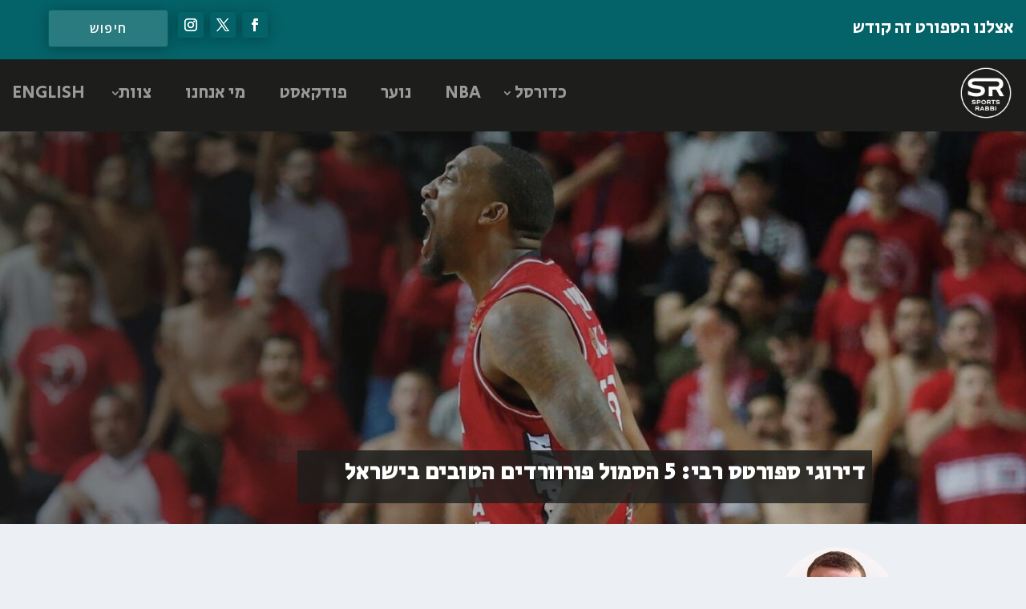

--- FILE ---
content_type: text/html; charset=UTF-8
request_url: https://sportsrabbi.com/%D7%93%D7%99%D7%A8%D7%95%D7%92%D7%99-%D7%A1%D7%A4%D7%95%D7%A8%D7%98%D7%A1-%D7%A8%D7%91%D7%99-5-%D7%94%D7%A1%D7%9E%D7%95%D7%9C-%D7%A4%D7%95%D7%A8%D7%95%D7%95%D7%A8%D7%93%D7%99%D7%9D-%D7%94%D7%98%D7%95/
body_size: 27037
content:
<!DOCTYPE html>
<html dir="rtl" lang="he-IL">
<head>
	<meta charset="UTF-8" />
			
	<meta http-equiv="X-UA-Compatible" content="IE=edge">
	<link rel="pingback" href="https://sportsrabbi.com/xmlrpc.php" />

		<!--[if lt IE 9]>
	<script src="https://sportsrabbi.com/wp-content/themes/Extra/scripts/ext/html5.js" type="text/javascript"></script>
	<![endif]-->

	<script type="text/javascript">
		document.documentElement.className = 'js';
	</script>
	
	<style type="text/css" id="wpml-ls-inline-styles-additional-css">@media screen and (max-width: 782px) { #wp-toolbar #wp-admin-bar-WPML_ALS { display: block; } }</style>
<meta name='robots' content='index, follow, max-image-preview:large, max-snippet:-1, max-video-preview:-1' />
<script type="text/javascript">
			let jqueryParams=[],jQuery=function(r){return jqueryParams=[...jqueryParams,r],jQuery},$=function(r){return jqueryParams=[...jqueryParams,r],$};window.jQuery=jQuery,window.$=jQuery;let customHeadScripts=!1;jQuery.fn=jQuery.prototype={},$.fn=jQuery.prototype={},jQuery.noConflict=function(r){if(window.jQuery)return jQuery=window.jQuery,$=window.jQuery,customHeadScripts=!0,jQuery.noConflict},jQuery.ready=function(r){jqueryParams=[...jqueryParams,r]},$.ready=function(r){jqueryParams=[...jqueryParams,r]},jQuery.load=function(r){jqueryParams=[...jqueryParams,r]},$.load=function(r){jqueryParams=[...jqueryParams,r]},jQuery.fn.ready=function(r){jqueryParams=[...jqueryParams,r]},$.fn.ready=function(r){jqueryParams=[...jqueryParams,r]};</script>
	<!-- This site is optimized with the Yoast SEO plugin v26.7 - https://yoast.com/wordpress/plugins/seo/ -->
	<title>דירוגי ספורטס רבי: 5 הסמול פורוורדים הטובים בישראל - ספורטס רבי</title>
<link data-rocket-prefetch href="https://www.google-analytics.com" rel="dns-prefetch">
<link data-rocket-prefetch href="https://www.googletagmanager.com" rel="dns-prefetch">
<link data-rocket-prefetch href="https://pagead2.googlesyndication.com" rel="dns-prefetch">
<link data-rocket-prefetch href="https://connect.facebook.net" rel="dns-prefetch">
<link data-rocket-prefetch href="https://fonts.googleapis.com" rel="dns-prefetch">
<link data-rocket-prefetch href="https://cdn.onesignal.com" rel="dns-prefetch">
<link data-rocket-prefetch href="https://onesignal.com" rel="dns-prefetch">
<link data-rocket-prefetch href="https://googleads.g.doubleclick.net" rel="dns-prefetch">
<link data-rocket-prefetch href="https://www.podomatic.com" rel="dns-prefetch">
<link data-rocket-prefetch href="https://cdn.enable.co.il" rel="dns-prefetch"><link rel="preload" data-rocket-preload as="image" href="https://sportsrabbi.com/wp-content/uploads/2023/01/Jordan_McRae_Red-e1673612936706.jpg" fetchpriority="high">
	<link rel="canonical" href="https://sportsrabbi.com/%d7%93%d7%99%d7%a8%d7%95%d7%92%d7%99-%d7%a1%d7%a4%d7%95%d7%a8%d7%98%d7%a1-%d7%a8%d7%91%d7%99-5-%d7%94%d7%a1%d7%9e%d7%95%d7%9c-%d7%a4%d7%95%d7%a8%d7%95%d7%95%d7%a8%d7%93%d7%99%d7%9d-%d7%94%d7%98%d7%95/" />
	<meta property="og:locale" content="he_IL" />
	<meta property="og:type" content="article" />
	<meta property="og:title" content="דירוגי ספורטס רבי: 5 הסמול פורוורדים הטובים בישראל - ספורטס רבי" />
	<meta property="og:description" content="Facebook Twitter דירוגי ספורטס רבי, שבהם השתתפו באופן פעיל חברי &quot;קהילת ספורטס רבי&quot; בלבד, נמשכים עם חשיפת דירוג הסמול פורוורדים הכי טובים בישראל! מיהם השחקנים שהגיעו למקומות 1-5, כולל האחד שתפס את הפסגה? איזה שחקנים נוספים הועמדו לבחירה ומה היה הציון הממוצע והמיקום שלהם? כל התשובות בפנים. הצטרפו לקהילת ספורטס רבי בלינק הבא: https://chat.whatsapp.com/DxcewEZbtu79vTeeGOsAMk הירשמו [&hellip;]" />
	<meta property="og:url" content="https://sportsrabbi.com/%d7%93%d7%99%d7%a8%d7%95%d7%92%d7%99-%d7%a1%d7%a4%d7%95%d7%a8%d7%98%d7%a1-%d7%a8%d7%91%d7%99-5-%d7%94%d7%a1%d7%9e%d7%95%d7%9c-%d7%a4%d7%95%d7%a8%d7%95%d7%95%d7%a8%d7%93%d7%99%d7%9d-%d7%94%d7%98%d7%95/" />
	<meta property="og:site_name" content="ספורטס רבי" />
	<meta property="article:published_time" content="2023-01-17T05:48:17+00:00" />
	<meta property="og:image" content="https://sportsrabbi.com/wp-content/uploads/2023/01/Jordan_McRae_Red-e1673612936706.jpg" />
	<meta property="og:image:width" content="1500" />
	<meta property="og:image:height" content="697" />
	<meta property="og:image:type" content="image/jpeg" />
	<meta name="author" content="Moshe Halickman" />
	<meta name="twitter:card" content="summary_large_image" />
	<meta name="twitter:label1" content="נכתב על יד" />
	<meta name="twitter:data1" content="Moshe Halickman" />
	<meta name="twitter:label2" content="זמן קריאה מוערך" />
	<meta name="twitter:data2" content="4 דקות" />
	<script type="application/ld+json" class="yoast-schema-graph">{"@context":"https://schema.org","@graph":[{"@type":"Article","@id":"https://sportsrabbi.com/%d7%93%d7%99%d7%a8%d7%95%d7%92%d7%99-%d7%a1%d7%a4%d7%95%d7%a8%d7%98%d7%a1-%d7%a8%d7%91%d7%99-5-%d7%94%d7%a1%d7%9e%d7%95%d7%9c-%d7%a4%d7%95%d7%a8%d7%95%d7%95%d7%a8%d7%93%d7%99%d7%9d-%d7%94%d7%98%d7%95/#article","isPartOf":{"@id":"https://sportsrabbi.com/%d7%93%d7%99%d7%a8%d7%95%d7%92%d7%99-%d7%a1%d7%a4%d7%95%d7%a8%d7%98%d7%a1-%d7%a8%d7%91%d7%99-5-%d7%94%d7%a1%d7%9e%d7%95%d7%9c-%d7%a4%d7%95%d7%a8%d7%95%d7%95%d7%a8%d7%93%d7%99%d7%9d-%d7%94%d7%98%d7%95/"},"author":{"name":"Moshe Halickman","@id":"https://sportsrabbi.com/#/schema/person/e038fa1f7e50b59819acd3b4701d2caa"},"headline":"דירוגי ספורטס רבי: 5 הסמול פורוורדים הטובים בישראל","datePublished":"2023-01-17T05:48:17+00:00","mainEntityOfPage":{"@id":"https://sportsrabbi.com/%d7%93%d7%99%d7%a8%d7%95%d7%92%d7%99-%d7%a1%d7%a4%d7%95%d7%a8%d7%98%d7%a1-%d7%a8%d7%91%d7%99-5-%d7%94%d7%a1%d7%9e%d7%95%d7%9c-%d7%a4%d7%95%d7%a8%d7%95%d7%95%d7%a8%d7%93%d7%99%d7%9d-%d7%94%d7%98%d7%95/"},"wordCount":101,"commentCount":0,"image":{"@id":"https://sportsrabbi.com/%d7%93%d7%99%d7%a8%d7%95%d7%92%d7%99-%d7%a1%d7%a4%d7%95%d7%a8%d7%98%d7%a1-%d7%a8%d7%91%d7%99-5-%d7%94%d7%a1%d7%9e%d7%95%d7%9c-%d7%a4%d7%95%d7%a8%d7%95%d7%95%d7%a8%d7%93%d7%99%d7%9d-%d7%94%d7%98%d7%95/#primaryimage"},"thumbnailUrl":"https://sportsrabbi.com/wp-content/uploads/2023/01/Jordan_McRae_Red-e1673612936706.jpg","keywords":["בונזי קולסון","ג'ורדן מקריי","ג'יי פי טוקוטו","ליגת העל","ליוואי רנדולף","סנדי כהן"],"articleSection":["כדורסל","ליגה"],"inLanguage":"he-IL","potentialAction":[{"@type":"CommentAction","name":"Comment","target":["https://sportsrabbi.com/%d7%93%d7%99%d7%a8%d7%95%d7%92%d7%99-%d7%a1%d7%a4%d7%95%d7%a8%d7%98%d7%a1-%d7%a8%d7%91%d7%99-5-%d7%94%d7%a1%d7%9e%d7%95%d7%9c-%d7%a4%d7%95%d7%a8%d7%95%d7%95%d7%a8%d7%93%d7%99%d7%9d-%d7%94%d7%98%d7%95/#respond"]}]},{"@type":"WebPage","@id":"https://sportsrabbi.com/%d7%93%d7%99%d7%a8%d7%95%d7%92%d7%99-%d7%a1%d7%a4%d7%95%d7%a8%d7%98%d7%a1-%d7%a8%d7%91%d7%99-5-%d7%94%d7%a1%d7%9e%d7%95%d7%9c-%d7%a4%d7%95%d7%a8%d7%95%d7%95%d7%a8%d7%93%d7%99%d7%9d-%d7%94%d7%98%d7%95/","url":"https://sportsrabbi.com/%d7%93%d7%99%d7%a8%d7%95%d7%92%d7%99-%d7%a1%d7%a4%d7%95%d7%a8%d7%98%d7%a1-%d7%a8%d7%91%d7%99-5-%d7%94%d7%a1%d7%9e%d7%95%d7%9c-%d7%a4%d7%95%d7%a8%d7%95%d7%95%d7%a8%d7%93%d7%99%d7%9d-%d7%94%d7%98%d7%95/","name":"דירוגי ספורטס רבי: 5 הסמול פורוורדים הטובים בישראל - ספורטס רבי","isPartOf":{"@id":"https://sportsrabbi.com/#website"},"primaryImageOfPage":{"@id":"https://sportsrabbi.com/%d7%93%d7%99%d7%a8%d7%95%d7%92%d7%99-%d7%a1%d7%a4%d7%95%d7%a8%d7%98%d7%a1-%d7%a8%d7%91%d7%99-5-%d7%94%d7%a1%d7%9e%d7%95%d7%9c-%d7%a4%d7%95%d7%a8%d7%95%d7%95%d7%a8%d7%93%d7%99%d7%9d-%d7%94%d7%98%d7%95/#primaryimage"},"image":{"@id":"https://sportsrabbi.com/%d7%93%d7%99%d7%a8%d7%95%d7%92%d7%99-%d7%a1%d7%a4%d7%95%d7%a8%d7%98%d7%a1-%d7%a8%d7%91%d7%99-5-%d7%94%d7%a1%d7%9e%d7%95%d7%9c-%d7%a4%d7%95%d7%a8%d7%95%d7%95%d7%a8%d7%93%d7%99%d7%9d-%d7%94%d7%98%d7%95/#primaryimage"},"thumbnailUrl":"https://sportsrabbi.com/wp-content/uploads/2023/01/Jordan_McRae_Red-e1673612936706.jpg","datePublished":"2023-01-17T05:48:17+00:00","author":{"@id":"https://sportsrabbi.com/#/schema/person/e038fa1f7e50b59819acd3b4701d2caa"},"inLanguage":"he-IL","potentialAction":[{"@type":"ReadAction","target":["https://sportsrabbi.com/%d7%93%d7%99%d7%a8%d7%95%d7%92%d7%99-%d7%a1%d7%a4%d7%95%d7%a8%d7%98%d7%a1-%d7%a8%d7%91%d7%99-5-%d7%94%d7%a1%d7%9e%d7%95%d7%9c-%d7%a4%d7%95%d7%a8%d7%95%d7%95%d7%a8%d7%93%d7%99%d7%9d-%d7%94%d7%98%d7%95/"]}]},{"@type":"ImageObject","inLanguage":"he-IL","@id":"https://sportsrabbi.com/%d7%93%d7%99%d7%a8%d7%95%d7%92%d7%99-%d7%a1%d7%a4%d7%95%d7%a8%d7%98%d7%a1-%d7%a8%d7%91%d7%99-5-%d7%94%d7%a1%d7%9e%d7%95%d7%9c-%d7%a4%d7%95%d7%a8%d7%95%d7%95%d7%a8%d7%93%d7%99%d7%9d-%d7%94%d7%98%d7%95/#primaryimage","url":"https://sportsrabbi.com/wp-content/uploads/2023/01/Jordan_McRae_Red-e1673612936706.jpg","contentUrl":"https://sportsrabbi.com/wp-content/uploads/2023/01/Jordan_McRae_Red-e1673612936706.jpg","width":1500,"height":697,"caption":"äôåòì úì àáéá ðñ öéåðä öéìåí àìï ùéáø 4.1.23"},{"@type":"WebSite","@id":"https://sportsrabbi.com/#website","url":"https://sportsrabbi.com/","name":"ספורטס רבי","description":"אצלנו הספורט זה קודש","potentialAction":[{"@type":"SearchAction","target":{"@type":"EntryPoint","urlTemplate":"https://sportsrabbi.com/?s={search_term_string}"},"query-input":{"@type":"PropertyValueSpecification","valueRequired":true,"valueName":"search_term_string"}}],"inLanguage":"he-IL"},{"@type":"Person","@id":"https://sportsrabbi.com/#/schema/person/e038fa1f7e50b59819acd3b4701d2caa","name":"Moshe Halickman","image":{"@type":"ImageObject","inLanguage":"he-IL","@id":"https://sportsrabbi.com/#/schema/person/image/","url":"https://sportsrabbi.com/wp-content/uploads/2025/01/MOSHE-WEB-150x150.jpg","contentUrl":"https://sportsrabbi.com/wp-content/uploads/2025/01/MOSHE-WEB-150x150.jpg","caption":"Moshe Halickman"},"description":"Moshe Halickman is a Hebrew content writer and publishes match summaries, opinion pieces and more. You can follow Moshe on Twitter @mobluelion","url":"https://sportsrabbi.com/author/moshe/"}]}</script>
	<!-- / Yoast SEO plugin. -->


<link rel='dns-prefetch' href='//fonts.googleapis.com' />
<link rel="alternate" type="application/rss+xml" title="ספורטס רבי &laquo; פיד‏" href="https://sportsrabbi.com/feed/" />
<link rel="alternate" type="application/rss+xml" title="ספורטס רבי &laquo; פיד תגובות‏" href="https://sportsrabbi.com/comments/feed/" />
<link rel="alternate" title="oEmbed (JSON)" type="application/json+oembed" href="https://sportsrabbi.com/wp-json/oembed/1.0/embed?url=https%3A%2F%2Fsportsrabbi.com%2F%25d7%2593%25d7%2599%25d7%25a8%25d7%2595%25d7%2592%25d7%2599-%25d7%25a1%25d7%25a4%25d7%2595%25d7%25a8%25d7%2598%25d7%25a1-%25d7%25a8%25d7%2591%25d7%2599-5-%25d7%2594%25d7%25a1%25d7%259e%25d7%2595%25d7%259c-%25d7%25a4%25d7%2595%25d7%25a8%25d7%2595%25d7%2595%25d7%25a8%25d7%2593%25d7%2599%25d7%259d-%25d7%2594%25d7%2598%25d7%2595%2F" />
<link rel="alternate" title="oEmbed (XML)" type="text/xml+oembed" href="https://sportsrabbi.com/wp-json/oembed/1.0/embed?url=https%3A%2F%2Fsportsrabbi.com%2F%25d7%2593%25d7%2599%25d7%25a8%25d7%2595%25d7%2592%25d7%2599-%25d7%25a1%25d7%25a4%25d7%2595%25d7%25a8%25d7%2598%25d7%25a1-%25d7%25a8%25d7%2591%25d7%2599-5-%25d7%2594%25d7%25a1%25d7%259e%25d7%2595%25d7%259c-%25d7%25a4%25d7%2595%25d7%25a8%25d7%2595%25d7%2595%25d7%25a8%25d7%2593%25d7%2599%25d7%259d-%25d7%2594%25d7%2598%25d7%2595%2F&#038;format=xml" />
<meta content="Extra Child Theme v.1.0" name="generator"/><style id='wp-img-auto-sizes-contain-inline-css' type='text/css'>
img:is([sizes=auto i],[sizes^="auto," i]){contain-intrinsic-size:3000px 1500px}
/*# sourceURL=wp-img-auto-sizes-contain-inline-css */
</style>
<link rel='stylesheet' id='wp-block-library-rtl-css' href='https://sportsrabbi.com/wp-includes/css/dist/block-library/style-rtl.min.css?ver=6.9' type='text/css' media='all' />
<style id='global-styles-inline-css' type='text/css'>
:root{--wp--preset--aspect-ratio--square: 1;--wp--preset--aspect-ratio--4-3: 4/3;--wp--preset--aspect-ratio--3-4: 3/4;--wp--preset--aspect-ratio--3-2: 3/2;--wp--preset--aspect-ratio--2-3: 2/3;--wp--preset--aspect-ratio--16-9: 16/9;--wp--preset--aspect-ratio--9-16: 9/16;--wp--preset--color--black: #000000;--wp--preset--color--cyan-bluish-gray: #abb8c3;--wp--preset--color--white: #ffffff;--wp--preset--color--pale-pink: #f78da7;--wp--preset--color--vivid-red: #cf2e2e;--wp--preset--color--luminous-vivid-orange: #ff6900;--wp--preset--color--luminous-vivid-amber: #fcb900;--wp--preset--color--light-green-cyan: #7bdcb5;--wp--preset--color--vivid-green-cyan: #00d084;--wp--preset--color--pale-cyan-blue: #8ed1fc;--wp--preset--color--vivid-cyan-blue: #0693e3;--wp--preset--color--vivid-purple: #9b51e0;--wp--preset--gradient--vivid-cyan-blue-to-vivid-purple: linear-gradient(135deg,rgb(6,147,227) 0%,rgb(155,81,224) 100%);--wp--preset--gradient--light-green-cyan-to-vivid-green-cyan: linear-gradient(135deg,rgb(122,220,180) 0%,rgb(0,208,130) 100%);--wp--preset--gradient--luminous-vivid-amber-to-luminous-vivid-orange: linear-gradient(135deg,rgb(252,185,0) 0%,rgb(255,105,0) 100%);--wp--preset--gradient--luminous-vivid-orange-to-vivid-red: linear-gradient(135deg,rgb(255,105,0) 0%,rgb(207,46,46) 100%);--wp--preset--gradient--very-light-gray-to-cyan-bluish-gray: linear-gradient(135deg,rgb(238,238,238) 0%,rgb(169,184,195) 100%);--wp--preset--gradient--cool-to-warm-spectrum: linear-gradient(135deg,rgb(74,234,220) 0%,rgb(151,120,209) 20%,rgb(207,42,186) 40%,rgb(238,44,130) 60%,rgb(251,105,98) 80%,rgb(254,248,76) 100%);--wp--preset--gradient--blush-light-purple: linear-gradient(135deg,rgb(255,206,236) 0%,rgb(152,150,240) 100%);--wp--preset--gradient--blush-bordeaux: linear-gradient(135deg,rgb(254,205,165) 0%,rgb(254,45,45) 50%,rgb(107,0,62) 100%);--wp--preset--gradient--luminous-dusk: linear-gradient(135deg,rgb(255,203,112) 0%,rgb(199,81,192) 50%,rgb(65,88,208) 100%);--wp--preset--gradient--pale-ocean: linear-gradient(135deg,rgb(255,245,203) 0%,rgb(182,227,212) 50%,rgb(51,167,181) 100%);--wp--preset--gradient--electric-grass: linear-gradient(135deg,rgb(202,248,128) 0%,rgb(113,206,126) 100%);--wp--preset--gradient--midnight: linear-gradient(135deg,rgb(2,3,129) 0%,rgb(40,116,252) 100%);--wp--preset--font-size--small: 13px;--wp--preset--font-size--medium: 20px;--wp--preset--font-size--large: 36px;--wp--preset--font-size--x-large: 42px;--wp--preset--spacing--20: 0.44rem;--wp--preset--spacing--30: 0.67rem;--wp--preset--spacing--40: 1rem;--wp--preset--spacing--50: 1.5rem;--wp--preset--spacing--60: 2.25rem;--wp--preset--spacing--70: 3.38rem;--wp--preset--spacing--80: 5.06rem;--wp--preset--shadow--natural: 6px 6px 9px rgba(0, 0, 0, 0.2);--wp--preset--shadow--deep: 12px 12px 50px rgba(0, 0, 0, 0.4);--wp--preset--shadow--sharp: 6px 6px 0px rgba(0, 0, 0, 0.2);--wp--preset--shadow--outlined: 6px 6px 0px -3px rgb(255, 255, 255), 6px 6px rgb(0, 0, 0);--wp--preset--shadow--crisp: 6px 6px 0px rgb(0, 0, 0);}:root { --wp--style--global--content-size: 856px;--wp--style--global--wide-size: 1280px; }:where(body) { margin: 0; }.wp-site-blocks > .alignleft { float: left; margin-right: 2em; }.wp-site-blocks > .alignright { float: right; margin-left: 2em; }.wp-site-blocks > .aligncenter { justify-content: center; margin-left: auto; margin-right: auto; }:where(.is-layout-flex){gap: 0.5em;}:where(.is-layout-grid){gap: 0.5em;}.is-layout-flow > .alignleft{float: left;margin-inline-start: 0;margin-inline-end: 2em;}.is-layout-flow > .alignright{float: right;margin-inline-start: 2em;margin-inline-end: 0;}.is-layout-flow > .aligncenter{margin-left: auto !important;margin-right: auto !important;}.is-layout-constrained > .alignleft{float: left;margin-inline-start: 0;margin-inline-end: 2em;}.is-layout-constrained > .alignright{float: right;margin-inline-start: 2em;margin-inline-end: 0;}.is-layout-constrained > .aligncenter{margin-left: auto !important;margin-right: auto !important;}.is-layout-constrained > :where(:not(.alignleft):not(.alignright):not(.alignfull)){max-width: var(--wp--style--global--content-size);margin-left: auto !important;margin-right: auto !important;}.is-layout-constrained > .alignwide{max-width: var(--wp--style--global--wide-size);}body .is-layout-flex{display: flex;}.is-layout-flex{flex-wrap: wrap;align-items: center;}.is-layout-flex > :is(*, div){margin: 0;}body .is-layout-grid{display: grid;}.is-layout-grid > :is(*, div){margin: 0;}body{padding-top: 0px;padding-right: 0px;padding-bottom: 0px;padding-left: 0px;}:root :where(.wp-element-button, .wp-block-button__link){background-color: #32373c;border-width: 0;color: #fff;font-family: inherit;font-size: inherit;font-style: inherit;font-weight: inherit;letter-spacing: inherit;line-height: inherit;padding-top: calc(0.667em + 2px);padding-right: calc(1.333em + 2px);padding-bottom: calc(0.667em + 2px);padding-left: calc(1.333em + 2px);text-decoration: none;text-transform: inherit;}.has-black-color{color: var(--wp--preset--color--black) !important;}.has-cyan-bluish-gray-color{color: var(--wp--preset--color--cyan-bluish-gray) !important;}.has-white-color{color: var(--wp--preset--color--white) !important;}.has-pale-pink-color{color: var(--wp--preset--color--pale-pink) !important;}.has-vivid-red-color{color: var(--wp--preset--color--vivid-red) !important;}.has-luminous-vivid-orange-color{color: var(--wp--preset--color--luminous-vivid-orange) !important;}.has-luminous-vivid-amber-color{color: var(--wp--preset--color--luminous-vivid-amber) !important;}.has-light-green-cyan-color{color: var(--wp--preset--color--light-green-cyan) !important;}.has-vivid-green-cyan-color{color: var(--wp--preset--color--vivid-green-cyan) !important;}.has-pale-cyan-blue-color{color: var(--wp--preset--color--pale-cyan-blue) !important;}.has-vivid-cyan-blue-color{color: var(--wp--preset--color--vivid-cyan-blue) !important;}.has-vivid-purple-color{color: var(--wp--preset--color--vivid-purple) !important;}.has-black-background-color{background-color: var(--wp--preset--color--black) !important;}.has-cyan-bluish-gray-background-color{background-color: var(--wp--preset--color--cyan-bluish-gray) !important;}.has-white-background-color{background-color: var(--wp--preset--color--white) !important;}.has-pale-pink-background-color{background-color: var(--wp--preset--color--pale-pink) !important;}.has-vivid-red-background-color{background-color: var(--wp--preset--color--vivid-red) !important;}.has-luminous-vivid-orange-background-color{background-color: var(--wp--preset--color--luminous-vivid-orange) !important;}.has-luminous-vivid-amber-background-color{background-color: var(--wp--preset--color--luminous-vivid-amber) !important;}.has-light-green-cyan-background-color{background-color: var(--wp--preset--color--light-green-cyan) !important;}.has-vivid-green-cyan-background-color{background-color: var(--wp--preset--color--vivid-green-cyan) !important;}.has-pale-cyan-blue-background-color{background-color: var(--wp--preset--color--pale-cyan-blue) !important;}.has-vivid-cyan-blue-background-color{background-color: var(--wp--preset--color--vivid-cyan-blue) !important;}.has-vivid-purple-background-color{background-color: var(--wp--preset--color--vivid-purple) !important;}.has-black-border-color{border-color: var(--wp--preset--color--black) !important;}.has-cyan-bluish-gray-border-color{border-color: var(--wp--preset--color--cyan-bluish-gray) !important;}.has-white-border-color{border-color: var(--wp--preset--color--white) !important;}.has-pale-pink-border-color{border-color: var(--wp--preset--color--pale-pink) !important;}.has-vivid-red-border-color{border-color: var(--wp--preset--color--vivid-red) !important;}.has-luminous-vivid-orange-border-color{border-color: var(--wp--preset--color--luminous-vivid-orange) !important;}.has-luminous-vivid-amber-border-color{border-color: var(--wp--preset--color--luminous-vivid-amber) !important;}.has-light-green-cyan-border-color{border-color: var(--wp--preset--color--light-green-cyan) !important;}.has-vivid-green-cyan-border-color{border-color: var(--wp--preset--color--vivid-green-cyan) !important;}.has-pale-cyan-blue-border-color{border-color: var(--wp--preset--color--pale-cyan-blue) !important;}.has-vivid-cyan-blue-border-color{border-color: var(--wp--preset--color--vivid-cyan-blue) !important;}.has-vivid-purple-border-color{border-color: var(--wp--preset--color--vivid-purple) !important;}.has-vivid-cyan-blue-to-vivid-purple-gradient-background{background: var(--wp--preset--gradient--vivid-cyan-blue-to-vivid-purple) !important;}.has-light-green-cyan-to-vivid-green-cyan-gradient-background{background: var(--wp--preset--gradient--light-green-cyan-to-vivid-green-cyan) !important;}.has-luminous-vivid-amber-to-luminous-vivid-orange-gradient-background{background: var(--wp--preset--gradient--luminous-vivid-amber-to-luminous-vivid-orange) !important;}.has-luminous-vivid-orange-to-vivid-red-gradient-background{background: var(--wp--preset--gradient--luminous-vivid-orange-to-vivid-red) !important;}.has-very-light-gray-to-cyan-bluish-gray-gradient-background{background: var(--wp--preset--gradient--very-light-gray-to-cyan-bluish-gray) !important;}.has-cool-to-warm-spectrum-gradient-background{background: var(--wp--preset--gradient--cool-to-warm-spectrum) !important;}.has-blush-light-purple-gradient-background{background: var(--wp--preset--gradient--blush-light-purple) !important;}.has-blush-bordeaux-gradient-background{background: var(--wp--preset--gradient--blush-bordeaux) !important;}.has-luminous-dusk-gradient-background{background: var(--wp--preset--gradient--luminous-dusk) !important;}.has-pale-ocean-gradient-background{background: var(--wp--preset--gradient--pale-ocean) !important;}.has-electric-grass-gradient-background{background: var(--wp--preset--gradient--electric-grass) !important;}.has-midnight-gradient-background{background: var(--wp--preset--gradient--midnight) !important;}.has-small-font-size{font-size: var(--wp--preset--font-size--small) !important;}.has-medium-font-size{font-size: var(--wp--preset--font-size--medium) !important;}.has-large-font-size{font-size: var(--wp--preset--font-size--large) !important;}.has-x-large-font-size{font-size: var(--wp--preset--font-size--x-large) !important;}
/*# sourceURL=global-styles-inline-css */
</style>

<link rel='stylesheet' id='ctf_styles-css' href='https://sportsrabbi.com/wp-content/plugins/custom-twitter-feeds/css/ctf-styles.min.css?ver=2.3.1' type='text/css' media='all' />
<link rel='stylesheet' id='ditty-news-ticker-font-css' href='https://sportsrabbi.com/wp-content/plugins/ditty-news-ticker/legacy/inc/static/libs/fontastic/styles.css?ver=3.1.63' type='text/css' media='all' />
<link rel='stylesheet' id='ditty-news-ticker-css' href='https://sportsrabbi.com/wp-content/plugins/ditty-news-ticker/legacy/inc/static/css/style.css?ver=3.1.63' type='text/css' media='all' />
<link rel='stylesheet' id='ditty-displays-css' href='https://sportsrabbi.com/wp-content/plugins/ditty-news-ticker/assets/build/dittyDisplays.css?ver=3.1.63' type='text/css' media='all' />
<link rel='stylesheet' id='ditty-fontawesome-css' href='https://sportsrabbi.com/wp-content/plugins/ditty-news-ticker/includes/libs/fontawesome-6.4.0/css/all.css?ver=6.4.0' type='text/css' media='' />
<link rel='stylesheet' id='ppress-frontend-css' href='https://sportsrabbi.com/wp-content/plugins/wp-user-avatar/assets/css/frontend.min.css?ver=4.16.8' type='text/css' media='all' />
<link rel='stylesheet' id='ppress-flatpickr-css' href='https://sportsrabbi.com/wp-content/plugins/wp-user-avatar/assets/flatpickr/flatpickr.min.css?ver=4.16.8' type='text/css' media='all' />
<link rel='stylesheet' id='ppress-select2-css' href='https://sportsrabbi.com/wp-content/plugins/wp-user-avatar/assets/select2/select2.min.css?ver=6.9' type='text/css' media='all' />
<link rel='stylesheet' id='et_monarch-css-css' href='https://sportsrabbi.com/wp-content/plugins/monarch/css/style.css?ver=1.4.14' type='text/css' media='all' />
<link rel='stylesheet' id='et-gf-open-sans-css' href='https://fonts.googleapis.com/css?family=Open+Sans%3A400%2C700&#038;ver=1.3.12' type='text/css' media='all' />
<link rel='stylesheet' id='et-builder-googlefonts-cached-css' href='https://fonts.googleapis.com/css?family=Secular+One:regular|Open+Sans:300,regular,500,600,700,800,300italic,italic,500italic,600italic,700italic,800italic&#038;subset=latin,latin-ext&#038;display=swap' type='text/css' media='all' />
<link rel='stylesheet' id='extra-style-parent-css' href='https://sportsrabbi.com/wp-content/themes/Extra/style-static-rtl.min.css?ver=4.27.3' type='text/css' media='all' />
<link rel='stylesheet' id='extra-style-css' href='https://sportsrabbi.com/wp-content/themes/extra-child/style.css?ver=4.27.3' type='text/css' media='all' />
<link rel="https://api.w.org/" href="https://sportsrabbi.com/wp-json/" /><link rel="alternate" title="JSON" type="application/json" href="https://sportsrabbi.com/wp-json/wp/v2/posts/76728" /><link rel="EditURI" type="application/rsd+xml" title="RSD" href="https://sportsrabbi.com/xmlrpc.php?rsd" />
<meta name="generator" content="WordPress 6.9" />
<link rel='shortlink' href='https://sportsrabbi.com/?p=76728' />
<meta name="generator" content="WPML ver:4.8.6 stt:1,20;" />
<style>
		#category-posts-2-internal ul {padding: 0;}
#category-posts-2-internal .cat-post-item img {max-width: initial; max-height: initial; margin: initial;}
#category-posts-2-internal .cat-post-author {margin-bottom: 0;}
#category-posts-2-internal .cat-post-thumbnail {margin: 5px 10px 5px 0;}
#category-posts-2-internal .cat-post-item:before {content: ""; clear: both;}
#category-posts-2-internal .cat-post-excerpt-more {display: inline-block;}
#category-posts-2-internal .cat-post-item {list-style: none; margin: 3px 0 10px; padding: 3px 0;}
#category-posts-2-internal .cat-post-current .cat-post-title {font-weight: bold; text-transform: uppercase;}
#category-posts-2-internal [class*=cat-post-tax] {font-size: 0.85em;}
#category-posts-2-internal [class*=cat-post-tax] * {display:inline-block;}
#category-posts-2-internal .cat-post-item:after {content: ""; display: table;	clear: both;}
#category-posts-2-internal .cat-post-item .cat-post-title {overflow: hidden;text-overflow: ellipsis;white-space: initial;display: -webkit-box;-webkit-line-clamp: 2;-webkit-box-orient: vertical;padding-bottom: 0 !important;}
#category-posts-2-internal .cat-post-item:after {content: ""; display: table;	clear: both;}
#category-posts-2-internal .cat-post-thumbnail {display:block; float:left; margin:5px 10px 5px 0;}
#category-posts-2-internal .cat-post-crop {overflow:hidden;display:block;}
#category-posts-2-internal p {margin:5px 0 0 0}
#category-posts-2-internal li > div {margin:5px 0 0 0; clear:both;}
#category-posts-2-internal .dashicons {vertical-align:middle;}
</style>
		<style></style><style type="text/css" id="et-social-custom-css">
				 .et_monarch .et_social_inline .et_social_circle .et_social_icons_container li i, .et_monarch .et_social_inline li { background: #046369; } .et_monarch .et_social_inline .et_social_circle .et_social_icons_container li:hover i, .et_monarch .et_social_inline .et_social_rounded .et_social_icons_container li:hover, .et_monarch .et_social_inline .et_social_rectangle .et_social_icons_container li:hover { background: #ffffff !important; } .et_monarch .et_social_inline .et_social_icons_container li i, .et_monarch .et_social_inline .et_social_count, .et_monarch .et_social_inline .et_social_networkname { color: #ffffff; } .et_monarch .et_social_inline .et_social_icons_container li:hover i, .et_monarch .et_social_inline .et_social_icons_container li:hover .et_social_count, .et_monarch .et_social_inline .et_social_icons_container li:hover .et_social_networkname { color: #046369 !important; } 
			</style><meta name="viewport" content="width=device-width, initial-scale=1.0, maximum-scale=1.0, user-scalable=1" />      <meta name="onesignal" content="wordpress-plugin"/>
            <script>

      window.OneSignalDeferred = window.OneSignalDeferred || [];

      OneSignalDeferred.push(function(OneSignal) {
        var oneSignal_options = {};
        window._oneSignalInitOptions = oneSignal_options;

        oneSignal_options['serviceWorkerParam'] = { scope: '/' };
oneSignal_options['serviceWorkerPath'] = 'OneSignalSDKWorker.js.php';

        OneSignal.Notifications.setDefaultUrl("https://sportsrabbi.com");

        oneSignal_options['wordpress'] = true;
oneSignal_options['appId'] = 'df66f1c5-6b8e-4925-86e9-f9261a737a8b';
oneSignal_options['allowLocalhostAsSecureOrigin'] = true;
oneSignal_options['welcomeNotification'] = { };
oneSignal_options['welcomeNotification']['title'] = "";
oneSignal_options['welcomeNotification']['message'] = "";
oneSignal_options['path'] = "https://sportsrabbi.com/wp-content/plugins/onesignal-free-web-push-notifications/sdk_files/";
oneSignal_options['promptOptions'] = { };
              OneSignal.init(window._oneSignalInitOptions);
              OneSignal.Slidedown.promptPush()      });

      function documentInitOneSignal() {
        var oneSignal_elements = document.getElementsByClassName("OneSignal-prompt");

        var oneSignalLinkClickHandler = function(event) { OneSignal.Notifications.requestPermission(); event.preventDefault(); };        for(var i = 0; i < oneSignal_elements.length; i++)
          oneSignal_elements[i].addEventListener('click', oneSignalLinkClickHandler, false);
      }

      if (document.readyState === 'complete') {
           documentInitOneSignal();
      }
      else {
           window.addEventListener("load", function(event){
               documentInitOneSignal();
          });
      }
    </script>
<!-- Global site tag (gtag.js) - Google Analytics -->
<script async src="https://www.googletagmanager.com/gtag/js?id=UA-159030817-1"></script>
<script>
  window.dataLayer = window.dataLayer || [];
  function gtag(){dataLayer.push(arguments);}
  gtag('js', new Date());

  gtag('config', 'UA-159030817-1');
</script>


<meta name="google-site-verification" content="LvQcqlXF-JCY56Yo9vJyHeWfmmQimieZ7DerooV8pDg">

<script>
jQuery(document).ready(function($) {

    setTimeout(() => {

        $('article').each(function() {
            let getTheWrap = $(this).find('.entry-title');
            console.log(getTheWrap.html());
            if ($(getTheWrap).length) {

                getTheWrap.html(getTheWrap.html().replace('...', ''));
            }
        });


    }, 300);

});
</script>



<!-- Facebook Pixel Code -->
<script>
!function(f,b,e,v,n,t,s)
{if(f.fbq)return;n=f.fbq=function(){n.callMethod?
n.callMethod.apply(n,arguments):n.queue.push(arguments)};
if(!f._fbq)f._fbq=n;n.push=n;n.loaded=!0;n.version='2.0';
n.queue=[];t=b.createElement(e);t.async=!0;
t.src=v;s=b.getElementsByTagName(e)[0];
s.parentNode.insertBefore(t,s)}(window, document,'script',
'https://connect.facebook.net/en_US/fbevents.js');
fbq('init', '489940565704094');
fbq('track', 'PageView');
</script>
<noscript><img height="1" width="1" style="display:none" src="https://www.facebook.com/tr?id=489940565704094&amp;ev=PageView&amp;noscript=1"></noscript>
<link rel="icon" href="https://sportsrabbi.com/wp-content/uploads/2020/11/cropped-icon-1-32x32.png" sizes="32x32" />
<link rel="icon" href="https://sportsrabbi.com/wp-content/uploads/2020/11/cropped-icon-1-192x192.png" sizes="192x192" />
<link rel="apple-touch-icon" href="https://sportsrabbi.com/wp-content/uploads/2020/11/cropped-icon-1-180x180.png" />
<meta name="msapplication-TileImage" content="https://sportsrabbi.com/wp-content/uploads/2020/11/cropped-icon-1-270x270.png" />
<style id="et-extra-customizer-global-cached-inline-styles">.widget_et_recent_tweets .widget_list a,.widget_et_recent_tweets .et-extra-icon,.widget_et_recent_tweets .widget-footer .et-extra-social-icon,.widget_et_recent_tweets .widget-footer .et-extra-social-icon::before,.project-details .project-details-title,.et_filterable_portfolio .filterable_portfolio_filter a.current,.et_extra_layout .et_pb_extra_column_main .et_pb_column .module-head h1,.et_pb_extra_column .module-head h1,#portfolio_filter a.current,.woocommerce div.product div.summary .product_meta a,.woocommerce-page div.product div.summary .product_meta a,.et_pb_widget.woocommerce .product_list_widget li .amount,.et_pb_widget li a:hover,.et_pb_widget.woocommerce .product_list_widget li a:hover,.et_pb_widget.widget_et_recent_videos .widget_list .title:hover,.et_pb_widget.widget_et_recent_videos .widget_list .title.active,.woocommerce .woocommerce-info:before{color:#046369}.single .score-bar,.widget_et_recent_reviews .review-breakdowns .score-bar,.et_pb_extra_module .posts-list article .post-thumbnail,.et_extra_other_module .posts-list article .post-thumbnail,.et_pb_widget .widget_list_portrait,.et_pb_widget .widget_list_thumbnail,.quote-format,.link-format,.audio-format .audio-wrapper,.paginated .pagination li.active,.score-bar,.review-summary-score-box,.post-footer .rating-stars #rating-stars img.star-on,.post-footer .rating-stars #rated-stars img.star-on,.author-box-module .author-box-avatar,.timeline-menu li.active a:before,.woocommerce div.product form.cart .button,.woocommerce div.product form.cart .button.disabled,.woocommerce div.product form.cart .button.disabled:hover,.woocommerce-page div.product form.cart .button,.woocommerce-page div.product form.cart .button.disabled,.woocommerce-page div.product form.cart .button.disabled:hover,.woocommerce div.product form.cart .read-more-button,.woocommerce-page div.product form.cart .read-more-button,.woocommerce div.product form.cart .post-nav .nav-links .button,.woocommerce-page div.product form.cart .post-nav .nav-links .button,.woocommerce .woocommerce-message,.woocommerce-page .woocommerce-message{background-color:#046369}#et-menu>li>ul,#et-menu li>ul,#et-menu>li>ul>li>ul,.et-top-search-primary-menu-item .et-top-search,.et_pb_module,.module,.page article,.authors-page .page,#timeline-sticky-header,.et_extra_other_module,.woocommerce .woocommerce-info{border-color:#046369}body{font-size:16px}h1,h2,h3,h4,h5,h6,h1 a,h2 a,h3 a,h4 a,h5 a,h6 a{font-family:'Secular One',Helvetica,Arial,Lucida,sans-serif}body{font-family:'Open Sans',Helvetica,Arial,Lucida,sans-serif}a,a:visited,.post-content a,.et_pb_pagebuilder_layout .et_pb_blurb_container p a,.et_pb_pagebuilder_layout .et_pb_code a,.et_pb_pagebuilder_layout .et_pb_promo_description a,.et_pb_pagebuilder_layout .et_pb_newsletter_description a,.et_pb_pagebuilder_layout .et_pb_team_member_description>a,.et_pb_pagebuilder_layout .et_pb_pricing li a,.et_pb_pagebuilder_layout .et_pb_slide_content a,.et_pb_pagebuilder_layout .et_pb_tab a,.et_pb_pagebuilder_layout .et_pb_text a,.et_pb_pagebuilder_layout .et_pb_toggle_content a,.et_pb_pagebuilder_layout .et_pb_fullwidth_code a{color:#046369}body{color:#1d1e1b}h1,h2,h3,h4,h5,h6,h1 a,h2 a,h3 a,h4 a,h5 a,h6 a{color:#046369}.archive h1,.search h1{color:#046369}#et-menu li{font-family:'Open Sans',Helvetica,Arial,Lucida,sans-serif}#main-header{background-color:#1d1e1c}#top-header{background-color:#046369}#et-secondary-menu a,#et-secondary-menu li.menu-item-has-children>a:after{color:#ffffff}#page-container .button,#page-container button,#page-container button[type="submit"],#page-container input[type="submit"],#page-container input[type="reset"],#page-container input[type="button"],.read-more-button,.comment-body .comment_area .comment-content .reply-container .comment-reply-link,.widget_tag_cloud a,.widget_tag_cloud a:visited,.post-nav .nav-links .button,a.read-more-button,a.read-more-button:visited,#footer .widget_tag_cloud a,#footer .widget_tag_cloud a:visited,#footer a.read-more-button,#footer a.read-more-button:visited,#footer .button,#footer button,#footer button[type="submit"],#footer input[type="submit"],#footer input[type="reset"],#footer input[type="button"],.et_pb_button{color:#ffffff}#page-container .button,#page-container button,#page-container button[type="submit"],#page-container input[type="submit"],#page-container input[type="reset"],#page-container input[type="button"],.read-more-button,.comment-body .comment_area .comment-content .reply-container .comment-reply-link,.widget_tag_cloud a,.widget_tag_cloud a:visited,.post-nav .nav-links .button,a.read-more-button,a.read-more-button:visited,#footer .widget_tag_cloud a,#footer .widget_tag_cloud a:visited,#footer a.read-more-button,#footer a.read-more-button:visited,#footer .button,#footer button,#footer button[type="submit"],#footer input[type="submit"],#footer input[type="reset"],#footer input[type="button"],.et_pb_button{background-color:#1d1e1c}#page-container .button:hover,#page-container button:hover,#page-container button[type="submit"]:hover,#page-container input[type="submit"]:hover,#page-container input[type="reset"]:hover,#page-container input[type="button"]:hover,.read-more-button:hover,.comment-body .comment_area .comment-content .reply-container .comment-reply-link:hover,.widget_tag_cloud a:hover,.widget_tag_cloud a:visited:hover,.post-nav .nav-links .button:hover,a.read-more-button:hover,a.read-more-button:visited:hover,#footer .widget_tag_cloud a:hover,#footer .widget_tag_cloud a:visited:hover,#footer a.read-more-button:hover,#footer a.read-more-button:visited:hover,#footer .button:hover,#footer button:hover,#footer button[type="submit"]:hover,#footer input[type="submit"]:hover,#footer input[type="reset"]:hover,#footer input[type="button"]:hover,.et_pb_button:hover{color:#ffffff}#page-container .button:hover,#page-container button:hover,#page-container button[type="submit"]:hover,#page-container input[type="submit"]:hover,#page-container input[type="reset"]:hover,#page-container input[type="button"]:hover,.read-more-button:hover,.comment-body .comment_area .comment-content .reply-container .comment-reply-link:hover,.widget_tag_cloud a:hover,.widget_tag_cloud a:visited:hover,.post-nav .nav-links .button:hover,a.read-more-button:hover,a.read-more-button:visited:hover,#footer .widget_tag_cloud a:hover,#footer .widget_tag_cloud a:visited:hover,#footer a.read-more-button:hover,#footer a.read-more-button:visited:hover,#footer .button:hover,#footer button:hover,#footer button[type="submit"]:hover,#footer input[type="submit"]:hover,#footer input[type="reset"]:hover,#footer input[type="button"]:hover,.et_pb_button:hover{background-color:#046369}@media only screen and (min-width:768px){#main-header .logo{height:99.2px;margin:12.4px 0}.header.left-right #et-navigation>ul>li>a{padding-bottom:54px}}@media only screen and (min-width:768px){.et-fixed-header #main-header .logo{height:40.8px;margin:19.6px 0}.et-fixed-header .header.left-right #et-navigation>ul>li>a{padding-bottom:32px}}.newsscroller_title a{color:#046369!important}.newsscroller_title{color:#046369!important}header.et-l.et-l--header{z-index:9999;position:relative}.et_pb_widget .widgettitle{background:#1D1E1C!important}.et_pb_widget a,.et_pb_widget a:visited{color:#046369}#et-trending-button{display:none!important}.read-more-button,a.read-more-button,a.read-more-button:visited{color:white!important}.posts-blog-feed-module .hentry{border-bottom:1px solid rgb(29,30,28)!important}#commentform .comment-form-url{display:none}.mc4wp-form-fields{padding-bottom:10px}.mc4wp-form-fields label{color:white!important}.mc4wp-form-fields input{background-color:#046369!important;margin-top:10px;width:90%;text-align:center;color:white;font-size:14px}.mc4wp-form ::-webkit-input-placeholder{color:white!important}.mc4wp-response .mc4wp-alert.mc4wp-success p{color:white!important}.mc4wp-form-fields{text-align:center}@media only screen and (min-width:981px){.rtl .with_sidebar .et_pb_extra_column_main{padding-left:45px!important}}.et_pb_widget.widget_categories select{margin-left:4px!important}.rtl .et_pb_extra_column_main article .post-content{position:relative;right:16px}.et_pb_widget .widget_list .title{color:#046369!important}.rtl #et-info .et-top-search .et-search-field{text-align:center}.rtl .posts-blog-feed-module .read-more-button:after{content:"\34"!important;font-family:ETmodules!important}@media only screen and (min-width:768px){.rtl .header.left-right #et-navigation>ul>li>a{font-size:19px}}.rtl #et-navigation .mega-menu>ul>li>a:first-of-type{font-size:17px}.page .post-wrap,.post-wrap{background-color:#1D1E1C;height:100px}@media only screen and (max-width:980px){.et_pb_extra_column_sidebar{display:none!important}}.et_extra_layout.et_pb_gutters3 .et_pb_extra_column_main .et_pb_row{margin-left:0px!important}.et_extra_layout .et_pb_extra_column_main .et_pb_row{margin:0 0px!important}@media only screen and (max-width:1024px){#et-mobile-navigation #et-extra-mobile-menu li.menu-item-has-children>a:after{right:55px!important}}.rtl .et-menu-nav li.mega-menu>ul>li>a:first-child{font-weight:500}.et_pb_menu__close-search-button,.et_pb_menu__search input,.et_pb_menu__search input::placeholder,.et_pb_menu__search .et_pb_menu__search-form .et_pb_menu__search-input{color:white!important}.et_pb_menu .et_pb_menu__search-container{left:auto;max-width:800px;right:0}.et_pb_menu .et_pb_menu__search-form,.et_pb_fullwidth_menu .et_pb_menu__search-form{background-color:rgb(0,0,0);background-color:rgba(0,0,0,.75);padding-left:5px}.rtl .paginated .pagination li a.next::before{content:"\276F"}.et_mobile_menu{margin-left:-30px;padding:5%;width:calc(100% + 60px)}.mobile_nav.opened .mobile_menu_bar:before{content:"\4d"}.et_monarch .et_social_networks .et_social_icons_container{padding-top:10px!important}.rtl .et-menu .menu-item-has-children>a:first-child:after{right:unset!important;left:-21%!important}.rtl .et-menu-nav li.mega-menu>ul>li{width:14%!important}#menu-hebrew-menu .sub-menu{text-align:center!important}#menu-hebrew-menu .sub-menu{display:flex}.rtl .et_pb_menu--with-logo .et_pb_menu__menu>nav>ul>li>a{padding-right:20px}.et_pb_extra_module{border-top:6px solid #046369!important}#category-posts-2-internal .cat-post-item .cat-post-title{padding:10px}@media only screen and (max-width:480px){.cstm_blurb .et_pb_main_blurb_image{width:50%!important;display:block!important;margin:0 auto;padding-bottom:20px}.cstm_blurb .et_pb_blurb_container{width:100%;display:block!important}}.rtl .et_bloom_popup.et_bloom_optin.et_bloom_optin_1{display:none!important}.et_pb_module .et_mobile_menu .menu-item-has-children:not(.clickable)>a:after,.et_pb_module .et_mobile_menu .menu-item-has-children.clickable>span.parent_icon:after{color:white}ul.et_mobile_menu li.menu-item-has-children .mobile-toggle,ul.et_mobile_menu li.page_item_has_children .mobile-toggle,.et-db #et-boc .et-l ul.et_mobile_menu li.menu-item-has-children .mobile-toggle,.et-db #et-boc .et-l ul.et_mobile_menu li.page_item_has_children .mobile-toggle{width:44px;height:100%;padding:0px!important;max-height:44px;position:absolute;right:0px;top:0px;z-index:999;background-color:transparent}ul.et_mobile_menu>li.menu-item-has-children,ul.et_mobile_menu>li.page_item_has_children,ul.et_mobile_menu>li.menu-item-has-children .sub-menu li.menu-item-has-children,.et-db #et-boc .et-l ul.et_mobile_menu>li.menu-item-has-children,.et-db #et-boc .et-l ul.et_mobile_menu>li.page_item_has_children,.et-db #et-boc .et-l ul.et_mobile_menu>li.menu-item-has-children .sub-menu li.menu-item-has-children{position:relative}.et_mobile_menu .menu-item-has-children>a,.et-db #et-boc .et-l .et_mobile_menu .menu-item-has-children>a{background-color:transparent}ul.et_mobile_menu .menu-item-has-children .sub-menu,#main-header ul.et_mobile_menu .menu-item-has-children .sub-menu,.et-db #et-boc .et-l ul.et_mobile_menu .menu-item-has-children .sub-menu,.et-db #main-header ul.et_mobile_menu .menu-item-has-children .sub-menu{display:none!important;visibility:hidden!important}ul.et_mobile_menu .menu-item-has-children .sub-menu.visible,#main-header ul.et_mobile_menu .menu-item-has-children .sub-menu.visible,.et-db #et-boc .et-l ul.et_mobile_menu .menu-item-has-children .sub-menu.visible,.et-db #main-header ul.et_mobile_menu .menu-item-has-children .sub-menu.visible{display:block!important;visibility:visible!important}ul.et_mobile_menu li.menu-item-has-children .mobile-toggle,.et-db #et-boc .et-l ul.et_mobile_menu li.menu-item-has-children .mobile-toggle{text-align:center}ul.et_mobile_menu li.menu-item-has-children .mobile-toggle::after,.et-db #et-boc .et-l ul.et_mobile_menu li.menu-item-has-children .mobile-toggle::after{top:10px;position:relative;font-family:"ETModules"}ul.et_mobile_menu li.menu-item-has-children .mobile-toggle::after,.et-db #et-boc .et-l ul.et_mobile_menu li.menu-item-has-children .mobile-toggle::after{content:"\4c"}ul.et_mobile_menu li.menu-item-has-children.dt-open>.mobile-toggle::after,.et-db #et-boc .et-l ul.et_mobile_menu li.menu-item-has-children.dt-open>.mobile-toggle::after{content:'\4d'}:lang(en-US) .et-menu-nav li.mega-menu li>a,:lang(en-US) .et-menu li li a{text-align:left!important}div#page-container{overflow-x:hidden!important}</style><link rel='stylesheet' id='mediaelement-css' href='https://sportsrabbi.com/wp-includes/js/mediaelement/mediaelementplayer-legacy.min.css?ver=4.2.17' type='text/css' media='all' />
<link rel='stylesheet' id='wp-mediaelement-css' href='https://sportsrabbi.com/wp-includes/js/mediaelement/wp-mediaelement.min.css?ver=6.9' type='text/css' media='all' />
<style id="rocket-lazyrender-inline-css">[data-wpr-lazyrender] {content-visibility: auto;}</style><meta name="generator" content="WP Rocket 3.20.3" data-wpr-features="wpr_preconnect_external_domains wpr_automatic_lazy_rendering wpr_oci wpr_image_dimensions wpr_preload_links wpr_desktop" /></head>
<body class="rtl wp-singular post-template-default single single-post postid-76728 single-format-standard wp-theme-Extra wp-child-theme-extra-child et-tb-has-template et-tb-has-header et-tb-has-body et-tb-has-footer et_bloom et_monarch et_extra et_non_fixed_nav et_smooth_scroll et_pb_gutters3 et_primary_nav_dropdown_animation_Default et_secondary_nav_dropdown_animation_Default with_sidebar with_sidebar_right et_includes_sidebar et-db">
	<div  id="page-container" class="page-container">
<div  id="et-boc" class="et-boc">
			
		<header  class="et-l et-l--header">
			<div class="et_builder_inner_content et_pb_gutters3">
		<div class="et_pb_section et_pb_section_0_tb_header et_pb_with_background et_section_regular" >
				
				
				
				
				
				
				<div class="et_pb_row et_pb_row_0_tb_header et_pb_equal_columns">
				<div class="et_pb_column et_pb_column_1_5 et_pb_column_0_tb_header  et_pb_css_mix_blend_mode_passthrough">
				
				
				
				
				<div class="et_pb_module et_pb_search et_pb_search_0_tb_header  et_pb_text_align_right et_pb_bg_layout_light et_pb_hide_search_button">
				
				
				
				
				<form role="search" method="get" class="et_pb_searchform" action="https://sportsrabbi.com/">
					<div>
						<label class="screen-reader-text" for="s">חפש:</label>
						<input type="text" name="s" placeholder="חיפוש" class="et_pb_s" />
						<input type="hidden" name="et_pb_searchform_submit" value="et_search_proccess" />
						
						<input type="hidden" name="et_pb_include_posts" value="yes" />
						<input type="hidden" name="et_pb_include_pages" value="yes" />
						<input type="submit" value="חיפוש" class="et_pb_searchsubmit">
					</div>
				</form>
			</div>
			</div><div class="et_pb_column et_pb_column_1_5 et_pb_column_1_tb_header  et_pb_css_mix_blend_mode_passthrough">
				
				
				
				
				<ul class="et_pb_module et_pb_social_media_follow et_pb_social_media_follow_0_tb_header clearfix  et_pb_text_align_left et_pb_bg_layout_light">
				
				
				
				
				<li
            class='et_pb_social_media_follow_network_0_tb_header et_pb_social_icon et_pb_social_network_link  et-social-facebook'><a
              href='https://www.facebook.com/SportsRabbi/'
              class='icon et_pb_with_border'
              title='עקוב אחרי ‏Facebook'
               target="_blank"><span
                class='et_pb_social_media_follow_network_name'
                aria-hidden='true'
                >עקבו</span></a></li><li
            class='et_pb_social_media_follow_network_1_tb_header et_pb_social_icon et_pb_social_network_link  et-social-twitter'><a
              href='https://twitter.com/thesportsrabbi'
              class='icon et_pb_with_border'
              title='עקוב אחרי איקס'
               target="_blank"><span
                class='et_pb_social_media_follow_network_name'
                aria-hidden='true'
                >עקבו</span></a></li><li
            class='et_pb_social_media_follow_network_2_tb_header et_pb_social_icon et_pb_social_network_link  et-social-instagram'><a
              href='https://www.instagram.com/sportsrabbi'
              class='icon et_pb_with_border'
              title='עקוב אחרי ‏Instagram'
               target="_blank"><span
                class='et_pb_social_media_follow_network_name'
                aria-hidden='true'
                >עקבו</span></a></li>
			</ul>
			</div><div class="et_pb_column et_pb_column_3_5 et_pb_column_2_tb_header  et_pb_css_mix_blend_mode_passthrough et-last-child">
				
				
				
				
				<div class="et_pb_module et_pb_text et_pb_text_0_tb_header  et_pb_text_align_right et_pb_bg_layout_light">
				
				
				
				
				<div class="et_pb_text_inner"><p>אצלנו הספורט זה קודש</p></div>
			</div>
			</div>
				
				
				
				
			</div>
				
				
			</div><div class="et_pb_section et_pb_section_1_tb_header et_pb_with_background et_section_regular" >
				
				
				
				
				
				
				<div class="et_pb_row et_pb_row_1_tb_header et_pb_equal_columns">
				<div class="et_pb_column et_pb_column_1_2 et_pb_column_3_tb_header  et_pb_css_mix_blend_mode_passthrough">
				
				
				
				
				<div class="et_pb_module et_pb_blurb et_pb_blurb_0_tb_header et_clickable  et_pb_text_align_right  et_pb_blurb_position_right et_pb_bg_layout_light">
				
				
				
				
				<div class="et_pb_blurb_content">
					<div class="et_pb_main_blurb_image"><a href="https://sportsrabbi.com/en/"><span class="et_pb_image_wrap et_pb_only_image_mode_wrap"><img decoding="async" width="32" height="17" src="https://sportsrabbi.com/wp-content/uploads/2020/12/US-flag.png" alt="" class="et-waypoint et_pb_animation_top et_pb_animation_top_tablet et_pb_animation_top_phone wp-image-25172" /></span></a></div>
					<div class="et_pb_blurb_container">
						<h4 class="et_pb_module_header"><a href="https://sportsrabbi.com/en/">ENGLISH</a></h4>
						
					</div>
				</div>
			</div>
			</div><div class="et_pb_column et_pb_column_1_2 et_pb_column_4_tb_header  et_pb_css_mix_blend_mode_passthrough et-last-child">
				
				
				
				
				<ul class="et_pb_module et_pb_social_media_follow et_pb_social_media_follow_1_tb_header clearfix  et_pb_text_align_left et_pb_bg_layout_light">
				
				
				
				
				<li
            class='et_pb_social_media_follow_network_3_tb_header et_pb_social_icon et_pb_social_network_link  et-social-facebook'><a
              href='https://www.facebook.com/SportsRabbi/'
              class='icon et_pb_with_border'
              title='עקוב אחרי ‏Facebook'
               target="_blank"><span
                class='et_pb_social_media_follow_network_name'
                aria-hidden='true'
                >עקבו</span></a></li><li
            class='et_pb_social_media_follow_network_4_tb_header et_pb_social_icon et_pb_social_network_link  et-social-twitter'><a
              href='https://twitter.com/thesportsrabbi'
              class='icon et_pb_with_border'
              title='עקוב אחרי איקס'
               target="_blank"><span
                class='et_pb_social_media_follow_network_name'
                aria-hidden='true'
                >עקבו</span></a></li><li
            class='et_pb_social_media_follow_network_5_tb_header et_pb_social_icon et_pb_social_network_link  et-social-instagram'><a
              href='https://www.instagram.com/sportsrabbi'
              class='icon et_pb_with_border'
              title='עקוב אחרי ‏Instagram'
               target="_blank"><span
                class='et_pb_social_media_follow_network_name'
                aria-hidden='true'
                >עקבו</span></a></li>
			</ul>
			</div>
				
				
				
				
			</div>
				
				
			</div><div class="et_pb_section et_pb_section_2_tb_header et_pb_sticky_module et_pb_with_background et_section_regular et_pb_section--with-menu" >
				
				
				
				
				
				
				<div class="et_pb_row et_pb_row_2_tb_header et_pb_equal_columns et_pb_row--with-menu">
				<div class="et_pb_column et_pb_column_4_4 et_pb_column_5_tb_header  et_pb_css_mix_blend_mode_passthrough et-last-child et_pb_column--with-menu">
				
				
				
				
				<div class="et_pb_module et_pb_menu et_pb_menu_0_tb_header et_pb_bg_layout_light  et_pb_text_align_right et_dropdown_animation_fade et_pb_menu--with-logo et_pb_menu--style-left_aligned">
					
					
					
					
					<div class="et_pb_menu_inner_container clearfix">
						<div class="et_pb_menu__logo-wrap">
			  <div class="et_pb_menu__logo">
				<a href="https://sportsrabbi.com/" ><img fetchpriority="high" decoding="async" width="388" height="388" src="https://sportsrabbi.com/wp-content/uploads/2020/12/logo-3.png" alt="" srcset="https://sportsrabbi.com/wp-content/uploads/2020/12/logo-3.png 388w, https://sportsrabbi.com/wp-content/uploads/2020/12/logo-3-300x300.png 300w, https://sportsrabbi.com/wp-content/uploads/2020/12/logo-3-150x150.png 150w" sizes="(max-width: 388px) 100vw, 388px" class="wp-image-24641" /></a>
			  </div>
			</div>
						<div class="et_pb_menu__wrap">
							<div class="et_pb_menu__menu">
								<nav class="et-menu-nav"><ul id="menu-hebrew-menu" class="et-menu nav"><li class="mega-menu et_pb_menu_page_id-15 menu-item menu-item-type-taxonomy menu-item-object-category current-post-ancestor current-menu-parent current-post-parent menu-item-has-children menu-item-24050"><a href="https://sportsrabbi.com/category/%d7%9b%d7%93%d7%95%d7%a8%d7%a1%d7%9c-%d7%99%d7%a9%d7%a8%d7%90%d7%9c%d7%99/">כדורסל</a>
<ul class="sub-menu">
	<li class="et_pb_menu_page_id-1878 menu-item menu-item-type-taxonomy menu-item-object-category current-post-ancestor current-menu-parent current-post-parent menu-item-24053"><a href="https://sportsrabbi.com/category/%d7%9c%d7%99%d7%92%d7%94/">ליגה</a></li>
	<li class="et_pb_menu_page_id-1879 menu-item menu-item-type-taxonomy menu-item-object-category menu-item-24046"><a href="https://sportsrabbi.com/category/%d7%90%d7%99%d7%a8%d7%95%d7%a4%d7%94/">אירופה</a></li>
	<li class="et_pb_menu_page_id-1880 menu-item menu-item-type-taxonomy menu-item-object-category menu-item-24052"><a href="https://sportsrabbi.com/category/%d7%9c%d7%92%d7%99%d7%95%d7%a0%d7%a8%d7%99%d7%9d/">לגיונרים</a></li>
	<li class="et_pb_menu_page_id-1881 menu-item menu-item-type-taxonomy menu-item-object-category menu-item-24047"><a href="https://sportsrabbi.com/category/%d7%92%d7%91%d7%99%d7%a2/">גביע</a></li>
	<li class="et_pb_menu_page_id-1882 menu-item menu-item-type-taxonomy menu-item-object-category menu-item-24054"><a href="https://sportsrabbi.com/category/%d7%a0%d7%91%d7%97%d7%a8%d7%aa/">נבחרת</a></li>
	<li class="et_pb_menu_page_id-1883 menu-item menu-item-type-taxonomy menu-item-object-category menu-item-24055"><a href="https://sportsrabbi.com/category/%d7%a0%d7%a9%d7%99%d7%9d/">נשים</a></li>
	<li class="et_pb_menu_page_id-1884 menu-item menu-item-type-taxonomy menu-item-object-category menu-item-24051"><a href="https://sportsrabbi.com/category/%d7%9c%d7%90%d7%95%d7%9e%d7%99%d7%aa/">לאומית</a></li>
</ul>
</li>
<li class="et_pb_menu_page_id-3778 menu-item menu-item-type-taxonomy menu-item-object-category menu-item-24057"><a href="https://sportsrabbi.com/category/nba/">NBA</a></li>
<li class="et_pb_menu_page_id-6349 menu-item menu-item-type-taxonomy menu-item-object-category menu-item-148390"><a href="https://sportsrabbi.com/category/%d7%a0%d7%95%d7%a2%d7%a8/">נוער</a></li>
<li class="et_pb_menu_page_id-50 menu-item menu-item-type-taxonomy menu-item-object-category menu-item-24056"><a href="https://sportsrabbi.com/category/%d7%a4%d7%95%d7%93%d7%a7%d7%90%d7%a1%d7%98/">פודקאסט</a></li>
<li class="et_pb_menu_page_id-24214 menu-item menu-item-type-post_type menu-item-object-page menu-item-24224"><a href="https://sportsrabbi.com/%d7%9e%d7%99-%d7%90%d7%a0%d7%97%d7%a0%d7%95/">מי אנחנו</a></li>
<li class="et_pb_menu_page_id-24804 menu-item menu-item-type-post_type menu-item-object-page menu-item-has-children menu-item-24806"><a href="https://sportsrabbi.com/%d7%a6%d7%95%d7%95%d7%aa/">צוות</a>
<ul class="sub-menu">
	<li class="et_pb_menu_page_id-68517 menu-item menu-item-type-post_type menu-item-object-page menu-item-68557"><a href="https://sportsrabbi.com/%d7%90%d7%95%d7%94%d7%93%d7%99%d7%9d-%d7%9b%d7%95%d7%aa%d7%91%d7%99%d7%9d/">אוהדים כותבים</a></li>
</ul>
</li>
<li class="et_pb_menu_page_id-24353 menu-item menu-item-type-custom menu-item-object-custom menu-item-24353"><a href="https://sportsrabbi.com/en/">ENGLISH</a></li>
</ul></nav>
							</div>
							
							<button type="button" class="et_pb_menu__icon et_pb_menu__search-button"></button>
							<div class="et_mobile_nav_menu">
				<div class="mobile_nav closed">
					<span class="mobile_menu_bar"></span>
				</div>
			</div>
						</div>
						<div class="et_pb_menu__search-container et_pb_menu__search-container--disabled">
				<div class="et_pb_menu__search">
					<form role="search" method="get" class="et_pb_menu__search-form" action="https://sportsrabbi.com/">
						<input type="search" class="et_pb_menu__search-input" placeholder="לחפש …" name="s" title="חפש:" />
					</form>
					<button type="button" class="et_pb_menu__icon et_pb_menu__close-search-button"></button>
				</div>
			</div>
					</div>
				</div>
			</div>
				
				
				
				
			</div>
				
				
			</div>		</div>
	</header>
	
<div  class="et-l et-l--body">
			<div class="et_builder_inner_content et_pb_gutters3">
		<div class="et_pb_section et_pb_section_0_tb_body et_pb_with_background et_section_regular" >
				
				
				
				
				
				
				<div class="et_pb_row et_pb_row_0_tb_body">
				<div class="et_pb_column et_pb_column_4_4 et_pb_column_0_tb_body  et_pb_css_mix_blend_mode_passthrough et-last-child">
				
				
				
				
				<div class="et_pb_module et_pb_post_title et_pb_post_title_0_tb_body et_pb_bg_layout_light  et_pb_text_align_right"   >
				
				
				
				
				
				<div class="et_pb_title_container">
					<h1 class="entry-title">דירוגי ספורטס רבי: 5 הסמול פורוורדים הטובים בישראל</h1>
				</div>
				
			</div>
			</div>
				
				
				
				
			</div>
				
				
			</div><div class="et_pb_section et_pb_section_1_tb_body et_pb_with_background et_section_regular" >
				
				
				
				
				
				
				<div class="et_pb_row et_pb_row_1_tb_body et_pb_equal_columns">
				<div class="et_pb_column et_pb_column_3_5 et_pb_column_1_tb_body  et_pb_css_mix_blend_mode_passthrough">
				
				
				
				
				<div class="et_pb_module et_pb_post_title et_pb_post_title_1_tb_body et_pb_bg_layout_light  et_pb_text_align_right"   >
				
				
				
				
				
				<div class="et_pb_title_container">
					<p class="et_pb_title_meta_container"><span class="published">ינו 17, 2023</span> | <a href="https://sportsrabbi.com/category/%d7%9b%d7%93%d7%95%d7%a8%d7%a1%d7%9c-%d7%99%d7%a9%d7%a8%d7%90%d7%9c%d7%99/" rel="category tag">כדורסל</a>, <a href="https://sportsrabbi.com/category/%d7%9c%d7%99%d7%92%d7%94/" rel="category tag">ליגה</a></p>
				</div>
				
			</div>
			</div><div class="et_pb_column et_pb_column_2_5 et_pb_column_2_tb_body  et_pb_css_mix_blend_mode_passthrough et-last-child">
				
				
				
				
				<div class="et_pb_module et_pb_blurb et_pb_blurb_0_tb_body  et_pb_text_align_right  et_pb_blurb_position_right et_pb_bg_layout_light">
				
				
				
				
				<div class="et_pb_blurb_content">
					<div class="et_pb_main_blurb_image"><span class="et_pb_image_wrap et_pb_only_image_mode_wrap"><img decoding="async" width="150" height="150" src="https://sportsrabbi.com/wp-content/uploads/2025/01/MOSHE-WEB-150x150.jpg" alt="" srcset="https://sportsrabbi.com/wp-content/uploads/2025/01/MOSHE-WEB-150x150.jpg 150w, https://sportsrabbi.com/wp-content/uploads/2025/01/MOSHE-WEB-300x300.jpg 300w, https://sportsrabbi.com/wp-content/uploads/2025/01/MOSHE-WEB-440x440.jpg 440w, https://sportsrabbi.com/wp-content/uploads/2025/01/MOSHE-WEB.jpg 500w" sizes="(max-width: 150px) 100vw, 150px" class="et-waypoint et_pb_animation_top et_pb_animation_top_tablet et_pb_animation_top_phone wp-image-131398" /></span></div>
					<div class="et_pb_blurb_container">
						<h4 class="et_pb_module_header"><span>על ידי <a href="https://sportsrabbi.com/author/moshe/" target="_self">Moshe Halickman</a></span></h4>
						
					</div>
				</div>
			</div>
			</div>
				
				
				
				
			</div><div class="et_pb_row et_pb_row_2_tb_body">
				<div class="et_pb_column et_pb_column_1_3 et_pb_column_3_tb_body  et_pb_css_mix_blend_mode_passthrough">
				
				
				
				
				<div class="et_pb_module et_pb_sidebar_0_tb_body et_pb_widget_area clearfix et_pb_widget_area_left et_pb_bg_layout_light">
				
				
				
				
						<div id="et-recent-posts-2" class="et_pb_widget widget_et_recent_entries">		<h4 class="widgettitle">חדשות</h4>		<ul class="widget_list">
					<li>
								<div class="post_info">
					<a href="https://sportsrabbi.com/%d7%a9%d7%a8%d7%a3-%d7%94%d7%9e%d7%90%d7%9e%d7%9f-%d7%94%d7%99%d7%a9%d7%a8%d7%90%d7%9c%d7%99-%d7%a9%d7%90%d7%9c%d7%99%d7%95-%d7%94%d7%95%d7%90-%d7%a7%d7%a9%d7%95%d7%a8-%d7%95%d7%94%d7%a0%d7%aa%d7%95/" class="title">שרף, המאמן הישראלי שאליו הוא קשור והנתון המופרע: השחקן שהפתיע את הפועל תל אביב</a>
										<div class="post-meta">
											</div>
				</div>
			</li>
					<li>
								<div class="post_info">
					<a href="https://sportsrabbi.com/%d7%9e%d7%99-%d7%99%d7%95%d7%93%d7%a2-%d7%9e%d7%94-%d7%99%d7%94%d7%99%d7%94-%d7%9e%d7%97%d7%a8-%d7%90%d7%99%d7%98%d7%95%d7%93%d7%99%d7%a1-%d7%9e%d7%93%d7%91%d7%a8-%d7%a2%d7%9c-%d7%90%d7%97%d7%93/" class="title">מי יודע מה יהיה מחר: איטודיס מדבר על אחדות, אבל האם הפועל תל אביב תצליח לייצב את הספינה?</a>
										<div class="post-meta">
											</div>
				</div>
			</li>
					<li>
								<div class="post_info">
					<a href="https://sportsrabbi.com/%d7%95%d7%90%d7%a1%d7%99%d7%9c%d7%99%d7%94-%d7%9e%d7%99%d7%a6%d7%99%d7%a5-%d7%9b%d7%95%d7%9c%d7%a0%d7%95-%d7%99%d7%95%d7%93%d7%a2%d7%99%d7%9d-%d7%9e%d7%94-%d7%94%d7%91%d7%a2%d7%99%d7%94-%d7%90/" class="title">ואסיליה מיציץ': &quot;כולנו יודעים מה הבעיה. אין לנו חיבור&quot;</a>
										<div class="post-meta">
											</div>
				</div>
			</li>
					<li>
								<div class="post_info">
					<a href="https://sportsrabbi.com/%d7%a9%d7%99%d7%97%d7%a7-%d7%94%d7%a2%d7%95%d7%a0%d7%94-%d7%91%d7%9c%d7%99%d7%92%d7%aa-%d7%94%d7%90%d7%9c%d7%95%d7%a4%d7%95%d7%aa-%d7%a8%d7%9b%d7%a9-%d7%97%d7%93%d7%a9-%d7%9c%d7%94%d7%a4%d7%95%d7%a2/" class="title">שיחק העונה בליגת האלופות: רכש חדש להפועל גליל עליון</a>
										<div class="post-meta">
											</div>
				</div>
			</li>
					<li>
								<div class="post_info">
					<a href="https://sportsrabbi.com/17-%d7%a0%d7%a7%d7%95%d7%93%d7%95%d7%aa-%d7%9c%d7%a0%d7%95%d7%95%d7%94-%d7%91%d7%94%d7%a4%d7%a1%d7%93-%d7%a9%d7%9c-%d7%90%d7%95%d7%a8%d7%90%d7%9c-%d7%a8%d7%95%d7%91%d7%a8%d7%98%d7%a1-7769-%d7%9c/" class="title">17 נקודות לנווה בהפסד של אוראל רוברטס 77:69 לדרום דקוטה</a>
										<div class="post-meta">
											</div>
				</div>
			</li>
						</ul>
		</div> <!-- end .et_pb_widget --><div id="et_ads-9" class="et_pb_widget widget_et_ads">		<div class="widget_content clearfix">
							<div class="etad">
									<a href="https://bit.ly/SportsRabbiApp" target="_blank">
						<img width="300" height="180" decoding="async" src="https://sportsrabbi.com/wp-content/uploads/2025/07/300x180-HEB.jpg" alt="Advertisement" />
					</a>
							</div>
				</div>
		</div> <!-- end .et_pb_widget --><div id="custom_html-2" class="widget_text et_pb_widget widget_custom_html"><h4 class="widgettitle"> </h4><div class="textwidget custom-html-widget"><script async src="https://pagead2.googlesyndication.com/pagead/js/adsbygoogle.js"></script>
<!-- Sports3 -->
<ins class="adsbygoogle"
     style="display:inline-block;width:250px;height:250px"
     data-ad-client="ca-pub-9288849228913695"
     data-ad-slot="2767476966"></ins>
<script>
     (adsbygoogle = window.adsbygoogle || []).push({});
</script></div></div> <!-- end .et_pb_widget --><div id="search-2" class="et_pb_widget widget_search"><h4 class="widgettitle">חיפוש</h4><form role="search" method="get" class="search-form" action="https://sportsrabbi.com/">
				<label>
					<span class="screen-reader-text">חיפוש:</span>
					<input type="search" class="search-field" placeholder="חיפוש &hellip;" value="" name="s" />
				</label>
				<input type="submit" class="search-submit" value="חיפוש" />
			</form></div> <!-- end .et_pb_widget -->
			</div>
			</div><div class="et_pb_column et_pb_column_2_3 et_pb_column_4_tb_body  et_pb_css_mix_blend_mode_passthrough et-last-child">
				
				
				
				
				<div class="et_pb_module et_pb_image et_pb_image_0_tb_body">
				
				
				
				
				<a href="https://bit.ly/SportsRabbiApp" target="_blank"><span class="et_pb_image_wrap "><img decoding="async" width="800" height="180" src="https://sportsrabbi.com/wp-content/uploads/2025/07/800X180-HEB1.jpg" alt="" title="800X180 HEB1" srcset="https://sportsrabbi.com/wp-content/uploads/2025/07/800X180-HEB1.jpg 800w, https://sportsrabbi.com/wp-content/uploads/2025/07/800X180-HEB1-300x68.jpg 300w, https://sportsrabbi.com/wp-content/uploads/2025/07/800X180-HEB1-768x173.jpg 768w, https://sportsrabbi.com/wp-content/uploads/2025/07/800X180-HEB1-610x137.jpg 610w" sizes="(max-width: 800px) 100vw, 800px" class="wp-image-149215" /></span></a>
			</div><div class="et_pb_module et_pb_post_content et_pb_post_content_0_tb_body">
				
				
				
				
				<div class="et_social_inline et_social_mobile_on et_social_inline_top">
				<div class="et_social_networks et_social_2col et_social_flip et_social_rounded et_social_left et_social_no_animation et_social_withnetworknames et_social_outer_dark">
					
					<ul class="et_social_icons_container"><li class="et_social_facebook">
									<a href="http://www.facebook.com/sharer.php?u=https%3A%2F%2Fsportsrabbi.com%2F%25d7%2593%25d7%2599%25d7%25a8%25d7%2595%25d7%2592%25d7%2599-%25d7%25a1%25d7%25a4%25d7%2595%25d7%25a8%25d7%2598%25d7%25a1-%25d7%25a8%25d7%2591%25d7%2599-5-%25d7%2594%25d7%25a1%25d7%259e%25d7%2595%25d7%259c-%25d7%25a4%25d7%2595%25d7%25a8%25d7%2595%25d7%2595%25d7%25a8%25d7%2593%25d7%2599%25d7%259d-%25d7%2594%25d7%2598%25d7%2595%2F&#038;t=%D7%93%D7%99%D7%A8%D7%95%D7%92%D7%99%20%D7%A1%D7%A4%D7%95%D7%A8%D7%98%D7%A1%20%D7%A8%D7%91%D7%99%3A%205%20%D7%94%D7%A1%D7%9E%D7%95%D7%9C%20%D7%A4%D7%95%D7%A8%D7%95%D7%95%D7%A8%D7%93%D7%99%D7%9D%20%D7%94%D7%98%D7%95%D7%91%D7%99%D7%9D%20%D7%91%D7%99%D7%A9%D7%A8%D7%90%D7%9C" class="et_social_share" rel="nofollow" data-social_name="facebook" data-post_id="76728" data-social_type="share" data-location="inline">
										<i class="et_social_icon et_social_icon_facebook"></i><div class="et_social_network_label"><div class="et_social_networkname">Facebook</div></div><span class="et_social_overlay"></span>
									</a>
								</li><li class="et_social_twitter">
									<a href="http://twitter.com/share?text=%D7%93%D7%99%D7%A8%D7%95%D7%92%D7%99%20%D7%A1%D7%A4%D7%95%D7%A8%D7%98%D7%A1%20%D7%A8%D7%91%D7%99%3A%205%20%D7%94%D7%A1%D7%9E%D7%95%D7%9C%20%D7%A4%D7%95%D7%A8%D7%95%D7%95%D7%A8%D7%93%D7%99%D7%9D%20%D7%94%D7%98%D7%95%D7%91%D7%99%D7%9D%20%D7%91%D7%99%D7%A9%D7%A8%D7%90%D7%9C&#038;url=https%3A%2F%2Fsportsrabbi.com%2F%25d7%2593%25d7%2599%25d7%25a8%25d7%2595%25d7%2592%25d7%2599-%25d7%25a1%25d7%25a4%25d7%2595%25d7%25a8%25d7%2598%25d7%25a1-%25d7%25a8%25d7%2591%25d7%2599-5-%25d7%2594%25d7%25a1%25d7%259e%25d7%2595%25d7%259c-%25d7%25a4%25d7%2595%25d7%25a8%25d7%2595%25d7%2595%25d7%25a8%25d7%2593%25d7%2599%25d7%259d-%25d7%2594%25d7%2598%25d7%2595%2F" class="et_social_share" rel="nofollow" data-social_name="twitter" data-post_id="76728" data-social_type="share" data-location="inline">
										<i class="et_social_icon et_social_icon_twitter"></i><div class="et_social_network_label"><div class="et_social_networkname">Twitter</div></div><span class="et_social_overlay"></span>
									</a>
								</li></ul>
				</div>
			</div><p><strong><a href="https://sportsrabbi.com/%D7%A4%D7%A8%D7%95%D7%99%D7%A7%D7%98-%D7%97%D7%93%D7%A9-%D7%95%D7%97%D7%A1%D7%A8-%D7%AA%D7%A7%D7%93%D7%99%D7%9D-%D7%93%D7%99%D7%A8%D7%95%D7%92%D7%99-%D7%A1%D7%A4%D7%95%D7%A8%D7%98%D7%A1-%D7%A8%D7%91/">דירוגי ספורטס רבי</a></strong>, שבהם השתתפו באופן פעיל חברי <a href="https://chat.whatsapp.com/DxcewEZbtu79vTeeGOsAMk"><strong>&quot;קהילת ספורטס רבי&quot;</strong></a> בלבד, נמשכים עם חשיפת דירוג הסמול פורוורדים הכי טובים בישראל! מיהם השחקנים שהגיעו למקומות 1-5, כולל האחד שתפס את הפסגה? איזה שחקנים נוספים הועמדו לבחירה ומה היה הציון הממוצע והמיקום שלהם? כל התשובות בפנים.</p>
<h3><strong>הצטרפו לקהילת ספורטס רבי בלינק הבא: <a href="https://chat.whatsapp.com/DxcewEZbtu79vTeeGOsAMk">https://chat.whatsapp.com/DxcewEZbtu79vTeeGOsAMk</a></strong></h3>
<p><iframe src="https://www.podomatic.com/embed/html5/episode/10457572?style=normal&amp;width=504&amp;height=208" width="504" height="208" frameborder="0"></iframe></p><style>
.inpostcode { width: 290px; height: 100px; }
@media(min-width: 500px) { .inpostcode { width: 400px; height: 60px; } }
@media(min-width: 800px) { .inpostcode { width: 590px; height: 90px; } }
</style>
<script async src="https://pagead2.googlesyndication.com/pagead/js/adsbygoogle.js"></script>
<!-- Horizontal ad -->
<!-- inpostcode -->
<ins class="adsbygoogle inpostcode"
     style="display:block"
     data-ad-client="ca-pub-9288849228913695"
     data-ad-slot="3762255656"
     data-ad-format="auto"
     data-full-width-responsive="true"></ins>
<script>
     (adsbygoogle = window.adsbygoogle || []).push({});
</script>
<p><strong>הירשמו לפודקאסט &quot;התשיעית באירופה&quot; ב-<a href="https://podcasts.apple.com/us/podcast/התשיעית-באירופה/id1600434899" target="_blank" rel="noopener">iTunes</a>, <a href="https://open.spotify.com/show/0XLMsWo3OJ90ibWIS90Lk8" target="_blank" rel="noopener">Spotify</a> או <a href="https://podcasts.google.com/feed/aHR0cHM6Ly9zcG9ydHNyYWJiaTkucG9kb21hdGljLmNvbS9yc3MyLnhtbA" target="_blank" rel="noopener">Google Podcasts</a>.</strong><br />
<strong>ספורטס רבי &#8211; גם באפליקציה! כל העדכונים והתוכן האיכותי ביותר על הכדורסל הישראלי היישר לידיים שלכם!</strong></p>
<p><a href="https://apps.apple.com/il/app/sports-rabbi/id1635384090"><strong>לחצו כאן להורדת אפליקציית ספורטס רבי באייפון</strong></a></p>
<p><a href="https://play.google.com/store/apps/details?id=com.sports_rabbi.sports_rabbi&amp;gl=IL"><strong>לחצו כאן להורדת אפליקציית ספורטס רבי באנדרואיד</strong></a></p>
<p><strong>הועמדו לבחירה אך לא נכנסו (המיקום הוא המספר שמימין לשחקן, בסוגריים: הציון הממוצע): 21. גיא פניני (4.03), 20. אוסטין הולינס (4.31), 19. פרדריק בורדיון (4.64), 18. טריי מקלין (4.72), 17. איגור קולשוב (4.725), 16. רפי מנקו (4.825), 15. ספנסר וייס (4.925), 14. חואקין שוכמן (5.175), 13. כרם משעור (5.20), אדם אריאל (5.26), 11. נתנאל ארצי (5.45), 10. רוני הארל (5.45), 9. סי ג'יי וויליאמס (5.65), 8. גולן גוט (5.675), 7. עמית שמחון (5.70). </strong></p>
<p><strong>כמעט נכנס (מקום 6): שון דאוסון &#8211; 5.725</strong></p>
<p>היציבות אומנם לא נמצאת שם, אבל כשהישראלי של הפועל חולון נכנס לעניינים במשחק נתון הוא פשוט יכול להתפוצץ מבחינה התקפית בזכות הכישרון העצום שנוטף מהידיים שלו.</p>
<div id="attachment_76233" style="width: 1290px" class="wp-caption aligncenter"><img decoding="async" aria-describedby="caption-attachment-76233" class="wp-image-76233 size-full" src="https://sportsrabbi.com/wp-content/uploads/2023/01/8A0445EB-4D67-4829-ABC7-F3BEA756F203.jpeg" alt="" width="1280" height="853" srcset="https://sportsrabbi.com/wp-content/uploads/2023/01/8A0445EB-4D67-4829-ABC7-F3BEA756F203.jpeg 1280w, https://sportsrabbi.com/wp-content/uploads/2023/01/8A0445EB-4D67-4829-ABC7-F3BEA756F203-610x407.jpeg 610w" sizes="(max-width: 1280px) 100vw, 1280px" /><p id="caption-attachment-76233" class="wp-caption-text">Shawn Dawson &#8211; Photo Credit: Yehuda Halickman</p></div>
<p><strong>5. סנדי כהן &#8211; 5.925</strong></p>
<p>המתאזרח של בני הרצליה שומר בצורה יוצאת מן הכלל בהגנה כשהוא מחזיק באתלטיות מדהימה שמובילה אותו לחסימות אדירות ולהטבעות מפלצתיות, בנוסף לכך שהעונה הוא שיפר מאוד את הקליעה מחוץ לקשת וכעת נחשב למנייה בטוחה משם.</p>
<div id="attachment_75300" style="width: 1010px" class="wp-caption aligncenter"><img decoding="async" aria-describedby="caption-attachment-75300" class="wp-image-75300 size-full" src="https://sportsrabbi.com/wp-content/uploads/2022/12/sand.jpg" alt="" width="1000" height="667" srcset="https://sportsrabbi.com/wp-content/uploads/2022/12/sand.jpg 1000w, https://sportsrabbi.com/wp-content/uploads/2022/12/sand-610x407.jpg 610w" sizes="(max-width: 1000px) 100vw, 1000px" /><p id="caption-attachment-75300" class="wp-caption-text">Sandy Cohen &#8211; Photo Credit: FIBA</p></div>
<p><strong>4. ג'יי פי טוקוטו &#8211; 6.325</strong></p>
<p>שחקן הפועל תל אביב יכול לשמור בצורה מופתית על כל חמש העמדות בהגנה, לקחת ריבאונדים, לייצר לאחרים ולהטביע בצורה מפלצתית. הקליעה שלו היא רחוקה מלהיות משביעת רצון, אבל הגיוון בשאר האספקטים במשחק שלו הופך אותו לנשק חשוב.</p>
<div id="attachment_69553" style="width: 1289px" class="wp-caption aligncenter"><img decoding="async" aria-describedby="caption-attachment-69553" class="wp-image-69553 size-full" src="https://sportsrabbi.com/wp-content/uploads/2022/10/370416B7-103F-4942-814B-8544211DAF1D.jpeg" alt="" width="1279" height="853" srcset="https://sportsrabbi.com/wp-content/uploads/2022/10/370416B7-103F-4942-814B-8544211DAF1D.jpeg 1279w, https://sportsrabbi.com/wp-content/uploads/2022/10/370416B7-103F-4942-814B-8544211DAF1D-610x407.jpeg 610w" sizes="(max-width: 1279px) 100vw, 1279px" /><p id="caption-attachment-69553" class="wp-caption-text">JP Tokoto &#8211; Photo Credit: Yehuda Halickman</p></div>
<p><strong>3. בונזי קולסון &#8211; 6.625</strong></p>
<p>מי שנחשב לפצצת האנרגיה של מכבי תל אביב עושה עונת בכורה מצוינת ביורוליג כשהוא קולע מחצי מרחק עם הגב לסל, צולף שלשות קשות, משתלט על ריבאונדים בשני צידי הפרקט וחוטף וחוסם בהגנה.</p>
<div id="attachment_71026" style="width: 1290px" class="wp-caption aligncenter"><img decoding="async" aria-describedby="caption-attachment-71026" class="wp-image-71026 size-full" src="https://sportsrabbi.com/wp-content/uploads/2022/10/6E9FF3BA-F08D-40BB-BD9A-6F9C5728EB3D.jpeg" alt="" width="1280" height="853" srcset="https://sportsrabbi.com/wp-content/uploads/2022/10/6E9FF3BA-F08D-40BB-BD9A-6F9C5728EB3D.jpeg 1280w, https://sportsrabbi.com/wp-content/uploads/2022/10/6E9FF3BA-F08D-40BB-BD9A-6F9C5728EB3D-610x407.jpeg 610w" sizes="(max-width: 1280px) 100vw, 1280px" /><p id="caption-attachment-71026" class="wp-caption-text">Bonzie Colson &#8211; Photo Credit: Dov Halickman</p></div>
<p><strong>2. ליוואי רנדולף &#8211; 6.71</strong></p>
<p>מלף הסלים של ליגת האלופות בעונה שעברה הוא אחד השחקנים המובילים בהפועל ירושלים כשהוא יודע לייצר לעצמו ולאחרים בצורה נהדרת בנוסף לעבודה הגנתית איכותית.</p>
<div id="attachment_68709" style="width: 1290px" class="wp-caption aligncenter"><img decoding="async" aria-describedby="caption-attachment-68709" class="wp-image-68709 size-full" src="https://sportsrabbi.com/wp-content/uploads/2022/10/IMG_9123.jpg" alt="" width="1280" height="544" srcset="https://sportsrabbi.com/wp-content/uploads/2022/10/IMG_9123.jpg 1280w, https://sportsrabbi.com/wp-content/uploads/2022/10/IMG_9123-610x259.jpg 610w" sizes="(max-width: 1280px) 100vw, 1280px" /><p id="caption-attachment-68709" class="wp-caption-text">Levi Randolph &#8211; Photo Credit: Dov Halickman</p></div>
<p><strong>1. ג'ורדן מקריי &#8211; 7.80</strong></p>
<p>האיש שתומר גינת אמר עליו שהוא השחקן הכי טוב ששיחק איתו בקריירה מוכיח למה במדי הפועל תל אביב כשהוא חודר היטב, קולע מבחוץ ונועל בהגנה בצורה יוצאת מן הכלל כולל חטיפות וחסימות בנוסף לכך שהוא יודע למסור לאחרים ולהטביע בצורה מפלצתית.</p>
<div id="attachment_69561" style="width: 1290px" class="wp-caption aligncenter"><img decoding="async" aria-describedby="caption-attachment-69561" class="wp-image-69561 size-full" src="https://sportsrabbi.com/wp-content/uploads/2022/10/8A242A71-32CC-45AE-861B-37BCDE0631A0.jpeg" alt="" width="1280" height="853" srcset="https://sportsrabbi.com/wp-content/uploads/2022/10/8A242A71-32CC-45AE-861B-37BCDE0631A0.jpeg 1280w, https://sportsrabbi.com/wp-content/uploads/2022/10/8A242A71-32CC-45AE-861B-37BCDE0631A0-610x407.jpeg 610w" sizes="(max-width: 1280px) 100vw, 1280px" /><p id="caption-attachment-69561" class="wp-caption-text">Jordan McRae &#8211; Photo Credit: Yehuda Halickman</p></div>
</p><p class="wpsai_spacing_before_adsense"></p><style>
.inpostcode { width: 290px; height: 100px; }
@media(min-width: 500px) { .inpostcode { width: 400px; height: 60px; } }
@media(min-width: 800px) { .inpostcode { width: 590px; height: 90px; } }
</style>
<script async src="https://pagead2.googlesyndication.com/pagead/js/adsbygoogle.js"></script>
<!-- Horizontal ad -->
<!-- inpostcode -->
<ins class="adsbygoogle inpostcode"
     style="display:block"
     data-ad-client="ca-pub-9288849228913695"
     data-ad-slot="3762255656"
     data-ad-format="auto"
     data-full-width-responsive="true"></ins>
<script>
     (adsbygoogle = window.adsbygoogle || []).push({});
</script>
			</div><div class="et_pb_module et_pb_image et_pb_image_1_tb_body">
				
				
				
				
				<a href="https://bit.ly/SportsRabbiApp" target="_blank"><span class="et_pb_image_wrap "><img decoding="async" width="800" height="180" src="https://sportsrabbi.com/wp-content/uploads/2025/07/800X180-HEB1.jpg" alt="" title="800X180 HEB1" srcset="https://sportsrabbi.com/wp-content/uploads/2025/07/800X180-HEB1.jpg 800w, https://sportsrabbi.com/wp-content/uploads/2025/07/800X180-HEB1-300x68.jpg 300w, https://sportsrabbi.com/wp-content/uploads/2025/07/800X180-HEB1-768x173.jpg 768w, https://sportsrabbi.com/wp-content/uploads/2025/07/800X180-HEB1-610x137.jpg 610w" sizes="(max-width: 800px) 100vw, 800px" class="wp-image-149215" /></span></a>
			</div><div class="et_pb_module et_pb_comments_0_tb_body et_pb_comments_module et_pb_bg_layout_light et_pb_no_avatar">
				
				
				
				
				

<section id="comment-wrap">
	<h1 id="comments" class="page_title">0 תגובות</h1>
		   <div id="comment-section" class="nocomments">
		  
		  	   </div>
		
	</section>

			</div><div class="et_pb_module et_pb_text et_pb_text_0_tb_body  et_pb_text_align_right et_pb_bg_layout_light">
				
				
				
				
				<div class="et_pb_text_inner"><h2 style="text-align: right;"><span>כתבות שיעניינו אותך</span></h2></div>
			</div><div class="et_pb_module et_pb_blog_0_tb_body et_pb_blog_grid_wrapper et_pb_bg_layout_light">
					<div class="et_pb_blog_grid clearfix ">
					
					
					
					
					<div class="et_pb_ajax_pagination_container">
						<div class="et_pb_salvattore_content" data-columns>
			<article id="post-169287" class="et_pb_post clearfix et_pb_blog_item_0_0 post-169287 post type-post status-publish format-standard has-post-thumbnail hentry category-1879 category-15 tag-4040 tag-4900 tag-6762 tag-3891 et-has-post-format-content et_post_format-et-post-format-standard">

				<div class="et_pb_image_container"><a href="https://sportsrabbi.com/%d7%a9%d7%a8%d7%a3-%d7%94%d7%9e%d7%90%d7%9e%d7%9f-%d7%94%d7%99%d7%a9%d7%a8%d7%90%d7%9c%d7%99-%d7%a9%d7%90%d7%9c%d7%99%d7%95-%d7%94%d7%95%d7%90-%d7%a7%d7%a9%d7%95%d7%a8-%d7%95%d7%94%d7%a0%d7%aa%d7%95/" class="entry-featured-image-url"><img decoding="async" src="https://sportsrabbi.com/wp-content/uploads/2026/01/IMG_3038-400x250.jpeg" alt="שרף, המאמן הישראלי שאליו הוא קשור והנתון המופרע: השחקן שהפתיע את הפועל תל אביב" class="" srcset="https://sportsrabbi.com/wp-content/uploads/2026/01/IMG_3038.jpeg 479w, https://sportsrabbi.com/wp-content/uploads/2026/01/IMG_3038-400x250.jpeg 480w " sizes="(max-width:479px) 479px, 100vw "  width="400" height="250" /></a></div>
														<h2 class="entry-title">
													<a href="https://sportsrabbi.com/%d7%a9%d7%a8%d7%a3-%d7%94%d7%9e%d7%90%d7%9e%d7%9f-%d7%94%d7%99%d7%a9%d7%a8%d7%90%d7%9c%d7%99-%d7%a9%d7%90%d7%9c%d7%99%d7%95-%d7%94%d7%95%d7%90-%d7%a7%d7%a9%d7%95%d7%a8-%d7%95%d7%94%d7%a0%d7%aa%d7%95/">שרף, המאמן הישראלי שאליו הוא קשור והנתון המופרע: השחקן שהפתיע את הפועל תל אביב</a>
											</h2>
				
					<p class="post-meta">על ידי <span class="author vcard"><a href="https://sportsrabbi.com/author/moshe/" title="פוסטים של Moshe Halickman" rel="author">Moshe Halickman</a></span> | <span class="published">ינו 30, 2026</span> | <a href="https://sportsrabbi.com/category/%d7%90%d7%99%d7%a8%d7%95%d7%a4%d7%94/" rel="tag">אירופה</a>, <a href="https://sportsrabbi.com/category/%d7%9b%d7%93%d7%95%d7%a8%d7%a1%d7%9c-%d7%99%d7%a9%d7%a8%d7%90%d7%9c%d7%99/" rel="tag">כדורסל</a></p><div class="post-content"><div class="post-content-inner"></div></div>			
			</article>
				
			<article id="post-169276" class="et_pb_post clearfix et_pb_blog_item_0_1 post-169276 post type-post status-publish format-standard has-post-thumbnail hentry category-1879 category-15 tag-6216 tag-4005 tag-3891 et-has-post-format-content et_post_format-et-post-format-standard">

				<div class="et_pb_image_container"><a href="https://sportsrabbi.com/%d7%9e%d7%99-%d7%99%d7%95%d7%93%d7%a2-%d7%9e%d7%94-%d7%99%d7%94%d7%99%d7%94-%d7%9e%d7%97%d7%a8-%d7%90%d7%99%d7%98%d7%95%d7%93%d7%99%d7%a1-%d7%9e%d7%93%d7%91%d7%a8-%d7%a2%d7%9c-%d7%90%d7%97%d7%93/" class="entry-featured-image-url"><img decoding="async" src="https://sportsrabbi.com/wp-content/uploads/2026/01/IMG_0020-400x250.jpg" alt="מי יודע מה יהיה מחר: איטודיס מדבר על אחדות, אבל האם הפועל תל אביב תצליח לייצב את הספינה?" class="" srcset="https://sportsrabbi.com/wp-content/uploads/2026/01/IMG_0020.jpg 479w, https://sportsrabbi.com/wp-content/uploads/2026/01/IMG_0020-400x250.jpg 480w " sizes="(max-width:479px) 479px, 100vw "  width="400" height="250" /></a></div>
														<h2 class="entry-title">
													<a href="https://sportsrabbi.com/%d7%9e%d7%99-%d7%99%d7%95%d7%93%d7%a2-%d7%9e%d7%94-%d7%99%d7%94%d7%99%d7%94-%d7%9e%d7%97%d7%a8-%d7%90%d7%99%d7%98%d7%95%d7%93%d7%99%d7%a1-%d7%9e%d7%93%d7%91%d7%a8-%d7%a2%d7%9c-%d7%90%d7%97%d7%93/">מי יודע מה יהיה מחר: איטודיס מדבר על אחדות, אבל האם הפועל תל אביב תצליח לייצב את הספינה?</a>
											</h2>
				
					<p class="post-meta">על ידי <span class="author vcard"><a href="https://sportsrabbi.com/author/thesportsrabbiisrael/" title="פוסטים של ג׳ושוע הליקמן" rel="author">ג׳ושוע הליקמן</a></span> | <span class="published">ינו 30, 2026</span> | <a href="https://sportsrabbi.com/category/%d7%90%d7%99%d7%a8%d7%95%d7%a4%d7%94/" rel="tag">אירופה</a>, <a href="https://sportsrabbi.com/category/%d7%9b%d7%93%d7%95%d7%a8%d7%a1%d7%9c-%d7%99%d7%a9%d7%a8%d7%90%d7%9c%d7%99/" rel="tag">כדורסל</a></p><div class="post-content"><div class="post-content-inner"></div></div>			
			</article>
				</div>
					</div>
					</div> 
				</div>
			</div>
				
				
				
				
			</div>
				
				
			</div>		</div>
	</div>
	
	<footer data-wpr-lazyrender="1" class="et-l et-l--footer">
			<div class="et_builder_inner_content et_pb_gutters3">
		<div class="et_pb_section et_pb_section_0_tb_footer et_pb_with_background et_section_regular" >
				
				
				
				
				
				
				<div class="et_pb_row et_pb_row_0_tb_footer">
				<div class="et_pb_column et_pb_column_4_4 et_pb_column_0_tb_footer  et_pb_css_mix_blend_mode_passthrough et-last-child">
				
				
				
				
				<div class="et_pb_module et_pb_image et_pb_image_0_tb_footer">
				
				
				
				
				<span class="et_pb_image_wrap "><img loading="lazy" decoding="async" width="388" height="388" src="https://sportsrabbi.com/wp-content/uploads/2020/12/logo_white.png" alt="" title="logo_white" srcset="https://sportsrabbi.com/wp-content/uploads/2020/12/logo_white.png 388w, https://sportsrabbi.com/wp-content/uploads/2020/12/logo_white-300x300.png 300w, https://sportsrabbi.com/wp-content/uploads/2020/12/logo_white-150x150.png 150w" sizes="auto, (max-width: 388px) 100vw, 388px" class="wp-image-24639" /></span>
			</div>
			</div>
				
				
				
				
			</div>
				
				
			</div><div class="et_pb_section et_pb_section_1_tb_footer et_pb_with_background et_section_regular" >
				
				
				
				
				
				
				<div class="et_pb_row et_pb_row_1_tb_footer">
				<div class="et_pb_column et_pb_column_4_4 et_pb_column_1_tb_footer  et_pb_css_mix_blend_mode_passthrough et-last-child">
				
				
				
				
				<div class="et_pb_module et_pb_text et_pb_text_0_tb_footer  et_pb_text_align_center et_pb_bg_layout_light">
				
				
				
				
				<div class="et_pb_text_inner"><p style="text-align: center;"><span> <strong>Sports Rabbi</strong> © 2020 </span><span> | עיצוב על ידי </span><strong><a href="https://agpwebdesign.com" target="_blank" rel="noopener noreferrer">AGP Web Design</a></strong></p></div>
			</div>
			</div>
				
				
				
				
			</div>
				
				
			</div>		</div>
	</footer>
	
			
		</div>
		    </div> <!-- #page-container -->

    <span title="חזרה למעלה" id="back_to_top"></span>

			<script type="speculationrules">
{"prefetch":[{"source":"document","where":{"and":[{"href_matches":"/*"},{"not":{"href_matches":["/wp-*.php","/wp-admin/*","/wp-content/uploads/*","/wp-content/*","/wp-content/plugins/*","/wp-content/themes/extra-child/*","/wp-content/themes/Extra/*","/*\\?(.+)"]}},{"not":{"selector_matches":"a[rel~=\"nofollow\"]"}},{"not":{"selector_matches":".no-prefetch, .no-prefetch a"}}]},"eagerness":"conservative"}]}
</script>
	<script type="text/javascript">
				var et_link_options_data = [{"class":"et_pb_blurb_0_tb_header","url":"https:\/\/sportsrabbi.com\/en\/","target":"_self"}];
			</script>
	<script src="https://cdn.enable.co.il/licenses/enable-L53623x6nt5w48m-0420-17785/init.js"></script>

<script id="dt-collapsable-menu-items">
jQuery(function ($) {
	$(document).ready(function () {
		$("body ul.et_mobile_menu li.menu-item-has-children, body ul.et_mobile_menu  li.page_item_has_children").append('<a href="#" class="mobile-toggle"></a>');
		$('ul.et_mobile_menu li.menu-item-has-children .mobile-toggle, ul.et_mobile_menu li.page_item_has_children .mobile-toggle').click(function (event) {
			event.preventDefault();
			$(this).parent('li').toggleClass('dt-open');
			$(this).parent('li').find('ul.children').first().toggleClass('visible');
			$(this).parent('li').find('ul.sub-menu').first().toggleClass('visible');
		});
		iconFINAL = 'P';
		$('body ul.et_mobile_menu li.menu-item-has-children, body ul.et_mobile_menu li.page_item_has_children').attr('data-icon', iconFINAL);
		$('.mobile-toggle').on('mouseover', function () {
			$(this).parent().addClass('is-hover');
		}).on('mouseout', function () {
			$(this).parent().removeClass('is-hover');
		})
	});
});
</script><script type="text/javascript" src="https://sportsrabbi.com/wp-content/plugins/ditty-news-ticker/legacy/inc/static/js/swiped-events.min.js?ver=1.1.4" id="swiped-events-js"></script>
<script type="text/javascript" src="https://sportsrabbi.com/wp-includes/js/jquery/jquery.min.js?ver=3.7.1" id="jquery-core-js"></script>
<script type="text/javascript" src="https://sportsrabbi.com/wp-includes/js/jquery/jquery-migrate.min.js?ver=3.4.1" id="jquery-migrate-js"></script>
<script type="text/javascript" id="jquery-js-after">
/* <![CDATA[ */
jqueryParams.length&&$.each(jqueryParams,function(e,r){if("function"==typeof r){var n=String(r);n.replace("$","jQuery");var a=new Function("return "+n)();$(document).ready(a)}});
//# sourceURL=jquery-js-after
/* ]]> */
</script>
<script type="text/javascript" src="https://sportsrabbi.com/wp-includes/js/jquery/ui/effect.min.js?ver=1.13.3" id="jquery-effects-core-js"></script>
<script type="text/javascript" id="ditty-news-ticker-js-extra">
/* <![CDATA[ */
var mtphr_dnt_vars = {"is_rtl":"1"};
//# sourceURL=ditty-news-ticker-js-extra
/* ]]> */
</script>
<script type="text/javascript" src="https://sportsrabbi.com/wp-content/plugins/ditty-news-ticker/legacy/inc/static/js/ditty-news-ticker.js?ver=3.1.63" id="ditty-news-ticker-js"></script>
<script type="text/javascript" src="https://sportsrabbi.com/wp-content/plugins/wp-user-avatar/assets/flatpickr/flatpickr.min.js?ver=4.16.8" id="ppress-flatpickr-js"></script>
<script type="text/javascript" src="https://sportsrabbi.com/wp-content/plugins/wp-user-avatar/assets/select2/select2.min.js?ver=4.16.8" id="ppress-select2-js"></script>
<script type="text/javascript" id="ppress-frontend-script-js-extra">
/* <![CDATA[ */
var pp_ajax_form = {"ajaxurl":"https://sportsrabbi.com/wp-admin/admin-ajax.php","confirm_delete":"Are you sure?","deleting_text":"Deleting...","deleting_error":"An error occurred. Please try again.","nonce":"b125cc74b2","disable_ajax_form":"false","is_checkout":"0","is_checkout_tax_enabled":"0","is_checkout_autoscroll_enabled":"true"};
//# sourceURL=ppress-frontend-script-js-extra
/* ]]> */
</script>
<script type="text/javascript" src="https://sportsrabbi.com/wp-content/plugins/wp-user-avatar/assets/js/frontend.min.js?ver=4.16.8" id="ppress-frontend-script-js"></script>
<script type="text/javascript" src="https://sportsrabbi.com/wp-content/plugins/monarch/js/idle-timer.min.js?ver=1.4.14" id="et_monarch-idle-js"></script>
<script type="text/javascript" id="et_monarch-custom-js-js-extra">
/* <![CDATA[ */
var monarchSettings = {"ajaxurl":"https://sportsrabbi.com/wp-admin/admin-ajax.php","pageurl":"https://sportsrabbi.com/%d7%93%d7%99%d7%a8%d7%95%d7%92%d7%99-%d7%a1%d7%a4%d7%95%d7%a8%d7%98%d7%a1-%d7%a8%d7%91%d7%99-5-%d7%94%d7%a1%d7%9e%d7%95%d7%9c-%d7%a4%d7%95%d7%a8%d7%95%d7%95%d7%a8%d7%93%d7%99%d7%9d-%d7%94%d7%98%d7%95/","stats_nonce":"223d52bbf3","share_counts":"32f5818eb5","follow_counts":"189b0f71d2","total_counts":"a66e73e88e","media_single":"7c54540ba4","media_total":"024c433e4c","generate_all_window_nonce":"431baf0440","no_img_message":"No images available for sharing on this page"};
//# sourceURL=et_monarch-custom-js-js-extra
/* ]]> */
</script>
<script type="text/javascript" src="https://sportsrabbi.com/wp-content/plugins/monarch/js/custom.js?ver=1.4.14" id="et_monarch-custom-js-js"></script>
<script type="text/javascript" id="rocket-browser-checker-js-after">
/* <![CDATA[ */
"use strict";var _createClass=function(){function defineProperties(target,props){for(var i=0;i<props.length;i++){var descriptor=props[i];descriptor.enumerable=descriptor.enumerable||!1,descriptor.configurable=!0,"value"in descriptor&&(descriptor.writable=!0),Object.defineProperty(target,descriptor.key,descriptor)}}return function(Constructor,protoProps,staticProps){return protoProps&&defineProperties(Constructor.prototype,protoProps),staticProps&&defineProperties(Constructor,staticProps),Constructor}}();function _classCallCheck(instance,Constructor){if(!(instance instanceof Constructor))throw new TypeError("Cannot call a class as a function")}var RocketBrowserCompatibilityChecker=function(){function RocketBrowserCompatibilityChecker(options){_classCallCheck(this,RocketBrowserCompatibilityChecker),this.passiveSupported=!1,this._checkPassiveOption(this),this.options=!!this.passiveSupported&&options}return _createClass(RocketBrowserCompatibilityChecker,[{key:"_checkPassiveOption",value:function(self){try{var options={get passive(){return!(self.passiveSupported=!0)}};window.addEventListener("test",null,options),window.removeEventListener("test",null,options)}catch(err){self.passiveSupported=!1}}},{key:"initRequestIdleCallback",value:function(){!1 in window&&(window.requestIdleCallback=function(cb){var start=Date.now();return setTimeout(function(){cb({didTimeout:!1,timeRemaining:function(){return Math.max(0,50-(Date.now()-start))}})},1)}),!1 in window&&(window.cancelIdleCallback=function(id){return clearTimeout(id)})}},{key:"isDataSaverModeOn",value:function(){return"connection"in navigator&&!0===navigator.connection.saveData}},{key:"supportsLinkPrefetch",value:function(){var elem=document.createElement("link");return elem.relList&&elem.relList.supports&&elem.relList.supports("prefetch")&&window.IntersectionObserver&&"isIntersecting"in IntersectionObserverEntry.prototype}},{key:"isSlowConnection",value:function(){return"connection"in navigator&&"effectiveType"in navigator.connection&&("2g"===navigator.connection.effectiveType||"slow-2g"===navigator.connection.effectiveType)}}]),RocketBrowserCompatibilityChecker}();
//# sourceURL=rocket-browser-checker-js-after
/* ]]> */
</script>
<script type="text/javascript" id="rocket-preload-links-js-extra">
/* <![CDATA[ */
var RocketPreloadLinksConfig = {"excludeUris":"/(?:.+/)?feed(?:/(?:.+/?)?)?$|/(?:.+/)?embed/|/(index.php/)?(.*)wp-json(/.*|$)|/refer/|/go/|/recommend/|/recommends/","usesTrailingSlash":"1","imageExt":"jpg|jpeg|gif|png|tiff|bmp|webp|avif|pdf|doc|docx|xls|xlsx|php","fileExt":"jpg|jpeg|gif|png|tiff|bmp|webp|avif|pdf|doc|docx|xls|xlsx|php|html|htm","siteUrl":"https://sportsrabbi.com","onHoverDelay":"100","rateThrottle":"3"};
//# sourceURL=rocket-preload-links-js-extra
/* ]]> */
</script>
<script type="text/javascript" id="rocket-preload-links-js-after">
/* <![CDATA[ */
(function() {
"use strict";var r="function"==typeof Symbol&&"symbol"==typeof Symbol.iterator?function(e){return typeof e}:function(e){return e&&"function"==typeof Symbol&&e.constructor===Symbol&&e!==Symbol.prototype?"symbol":typeof e},e=function(){function i(e,t){for(var n=0;n<t.length;n++){var i=t[n];i.enumerable=i.enumerable||!1,i.configurable=!0,"value"in i&&(i.writable=!0),Object.defineProperty(e,i.key,i)}}return function(e,t,n){return t&&i(e.prototype,t),n&&i(e,n),e}}();function i(e,t){if(!(e instanceof t))throw new TypeError("Cannot call a class as a function")}var t=function(){function n(e,t){i(this,n),this.browser=e,this.config=t,this.options=this.browser.options,this.prefetched=new Set,this.eventTime=null,this.threshold=1111,this.numOnHover=0}return e(n,[{key:"init",value:function(){!this.browser.supportsLinkPrefetch()||this.browser.isDataSaverModeOn()||this.browser.isSlowConnection()||(this.regex={excludeUris:RegExp(this.config.excludeUris,"i"),images:RegExp(".("+this.config.imageExt+")$","i"),fileExt:RegExp(".("+this.config.fileExt+")$","i")},this._initListeners(this))}},{key:"_initListeners",value:function(e){-1<this.config.onHoverDelay&&document.addEventListener("mouseover",e.listener.bind(e),e.listenerOptions),document.addEventListener("mousedown",e.listener.bind(e),e.listenerOptions),document.addEventListener("touchstart",e.listener.bind(e),e.listenerOptions)}},{key:"listener",value:function(e){var t=e.target.closest("a"),n=this._prepareUrl(t);if(null!==n)switch(e.type){case"mousedown":case"touchstart":this._addPrefetchLink(n);break;case"mouseover":this._earlyPrefetch(t,n,"mouseout")}}},{key:"_earlyPrefetch",value:function(t,e,n){var i=this,r=setTimeout(function(){if(r=null,0===i.numOnHover)setTimeout(function(){return i.numOnHover=0},1e3);else if(i.numOnHover>i.config.rateThrottle)return;i.numOnHover++,i._addPrefetchLink(e)},this.config.onHoverDelay);t.addEventListener(n,function e(){t.removeEventListener(n,e,{passive:!0}),null!==r&&(clearTimeout(r),r=null)},{passive:!0})}},{key:"_addPrefetchLink",value:function(i){return this.prefetched.add(i.href),new Promise(function(e,t){var n=document.createElement("link");n.rel="prefetch",n.href=i.href,n.onload=e,n.onerror=t,document.head.appendChild(n)}).catch(function(){})}},{key:"_prepareUrl",value:function(e){if(null===e||"object"!==(void 0===e?"undefined":r(e))||!1 in e||-1===["http:","https:"].indexOf(e.protocol))return null;var t=e.href.substring(0,this.config.siteUrl.length),n=this._getPathname(e.href,t),i={original:e.href,protocol:e.protocol,origin:t,pathname:n,href:t+n};return this._isLinkOk(i)?i:null}},{key:"_getPathname",value:function(e,t){var n=t?e.substring(this.config.siteUrl.length):e;return n.startsWith("/")||(n="/"+n),this._shouldAddTrailingSlash(n)?n+"/":n}},{key:"_shouldAddTrailingSlash",value:function(e){return this.config.usesTrailingSlash&&!e.endsWith("/")&&!this.regex.fileExt.test(e)}},{key:"_isLinkOk",value:function(e){return null!==e&&"object"===(void 0===e?"undefined":r(e))&&(!this.prefetched.has(e.href)&&e.origin===this.config.siteUrl&&-1===e.href.indexOf("?")&&-1===e.href.indexOf("#")&&!this.regex.excludeUris.test(e.href)&&!this.regex.images.test(e.href))}}],[{key:"run",value:function(){"undefined"!=typeof RocketPreloadLinksConfig&&new n(new RocketBrowserCompatibilityChecker({capture:!0,passive:!0}),RocketPreloadLinksConfig).init()}}]),n}();t.run();
}());

//# sourceURL=rocket-preload-links-js-after
/* ]]> */
</script>
<script type="text/javascript" src="https://sportsrabbi.com/wp-includes/js/masonry.min.js?ver=4.2.2" id="masonry-js"></script>
<script type="text/javascript" id="extra-scripts-js-extra">
/* <![CDATA[ */
var EXTRA = {"images_uri":"https://sportsrabbi.com/wp-content/themes/Extra/images/","ajaxurl":"https://sportsrabbi.com/wp-admin/admin-ajax.php","your_rating":"\u05d4\u05d3\u05d9\u05e8\u05d5\u05d2 \u05e9\u05dc\u05da:","item_in_cart_count":"%d Item in Cart","items_in_cart_count":"%d \u05e4\u05e8\u05d9\u05d8\u05d9\u05dd \u05d1\u05e2\u05d2\u05dc\u05d4","item_count":"%d Item","items_count":"%d \u05e4\u05e8\u05d9\u05d8\u05d9\u05dd","rating_nonce":"f9984d96aa","timeline_nonce":"c59a9a5df8","blog_feed_nonce":"216a25b953","error":"\u05d4\u05d9\u05d9\u05ea\u05d4 \u05d1\u05e2\u05d9\u05d4, \u05d0\u05e0\u05d0 \u05e0\u05e1\u05d4 \u05e9\u05d5\u05d1.","contact_error_name_required":"\u05e9\u05d3\u05d4 \u05d4\u05e9\u05dd \u05dc\u05d0 \u05d9\u05db\u05d5\u05dc \u05dc\u05d4\u05d9\u05d5\u05ea \u05e8\u05d9\u05e7.","contact_error_email_required":"\u05e9\u05d3\u05d4 \u05d3\u05d5\u05d0\"\u05dc \u05dc\u05d0 \u05d9\u05db\u05d5\u05dc \u05dc\u05d4\u05d9\u05d5\u05ea \u05e8\u05d9\u05e7.","contact_error_email_invalid":"\u05d0\u05e0\u05d0 \u05d4\u05d6\u05df \u05db\u05ea\u05d5\u05d1\u05ea \u05d3\u05d5\u05d0\"\u05dc \u05ea\u05e7\u05e0\u05d9\u05ea.","is_ab_testing_active":"","is_cache_plugin_active":"yes"};
var et_builder_utils_params = {"condition":{"diviTheme":false,"extraTheme":true},"scrollLocations":["app","top"],"builderScrollLocations":{"desktop":"app","tablet":"app","phone":"app"},"onloadScrollLocation":"app","builderType":"fe"};
var et_frontend_scripts = {"builderCssContainerPrefix":"#et-boc","builderCssLayoutPrefix":"#et-boc .et-l"};
var et_pb_custom = {"ajaxurl":"https://sportsrabbi.com/wp-admin/admin-ajax.php","images_uri":"https://sportsrabbi.com/wp-content/themes/Extra/images","builder_images_uri":"https://sportsrabbi.com/wp-content/themes/Extra/includes/builder/images","et_frontend_nonce":"63b0348917","subscription_failed":"\u05d1\u05d1\u05e7\u05e9\u05d4, \u05dc\u05d1\u05d3\u05d5\u05e7 \u05d0\u05ea \u05d4\u05e9\u05d3\u05d5\u05ea \u05e9\u05dc\u05d4\u05dc\u05df \u05db\u05d3\u05d9 \u05dc\u05d5\u05d5\u05d3\u05d0 \u05e9\u05d4\u05d6\u05e0\u05ea \u05d0\u05ea \u05d4\u05de\u05d9\u05d3\u05e2 \u05d4\u05e0\u05db\u05d5\u05df.","et_ab_log_nonce":"46d7af18a8","fill_message":"\u05d0\u05e0\u05d0, \u05de\u05dc\u05d0 \u05d0\u05ea \u05d4\u05e9\u05d3\u05d5\u05ea \u05d4\u05d1\u05d0\u05d9\u05dd:","contact_error_message":"\u05d0\u05e0\u05d0 \u05ea\u05e7\u05df \u05d0\u05ea \u05d4\u05e9\u05d2\u05d9\u05d0\u05d5\u05ea \u05d4\u05d1\u05d0\u05d5\u05ea:","invalid":"\u05d3\u05d5\u05d0 \" \u05dc \u05dc\u05d0 \u05d7\u05d5\u05e7\u05d9\u05ea","captcha":"\u05e7\u05e4\u05e6\u2019\u05d4","prev":"\u05e7\u05d5\u05d3\u05dd","previous":"\u05d4\u05e7\u05d5\u05d3\u05dd","next":"\u05d4\u05d1\u05d0","wrong_captcha":"\u05d4\u05db\u05e0\u05e1\u05ea\u05dd \u05de\u05e1\u05e4\u05e8 \u05dc\u05d0 \u05e0\u05db\u05d5\u05df \u05d1\u05e7\u05e4\u05e6'\u05d4.","wrong_checkbox":"\u05ea\u05d9\u05d1\u05ea \u05e1\u05d9\u05de\u05d5\u05df","ignore_waypoints":"no","is_divi_theme_used":"","widget_search_selector":".widget_search","ab_tests":[],"is_ab_testing_active":"","page_id":"76728","unique_test_id":"","ab_bounce_rate":"5","is_cache_plugin_active":"yes","is_shortcode_tracking":"","tinymce_uri":"https://sportsrabbi.com/wp-content/themes/Extra/includes/builder/frontend-builder/assets/vendors","accent_color":"#046369","waypoints_options":[]};
var et_pb_box_shadow_elements = [];
//# sourceURL=extra-scripts-js-extra
/* ]]> */
</script>
<script type="text/javascript" src="https://sportsrabbi.com/wp-content/themes/Extra/scripts/scripts.min.js?ver=4.27.3" id="extra-scripts-js"></script>
<script type="text/javascript" src="https://sportsrabbi.com/wp-content/themes/Extra/includes/builder/feature/dynamic-assets/assets/js/jquery.fitvids.js?ver=4.27.3" id="fitvids-js"></script>
<script type="text/javascript" src="https://sportsrabbi.com/wp-includes/js/comment-reply.min.js?ver=6.9" id="comment-reply-js" async="async" data-wp-strategy="async" fetchpriority="low"></script>
<script type="text/javascript" src="https://sportsrabbi.com/wp-content/themes/Extra/includes/builder/feature/dynamic-assets/assets/js/jquery.mobile.js?ver=4.27.3" id="jquery-mobile-js"></script>
<script type="text/javascript" src="https://sportsrabbi.com/wp-content/themes/Extra/includes/builder/feature/dynamic-assets/assets/js/magnific-popup.js?ver=4.27.3" id="magnific-popup-js"></script>
<script type="text/javascript" src="https://sportsrabbi.com/wp-content/themes/Extra/includes/builder/feature/dynamic-assets/assets/js/easypiechart.js?ver=4.27.3" id="easypiechart-js"></script>
<script type="text/javascript" src="https://sportsrabbi.com/wp-content/themes/Extra/includes/builder/feature/dynamic-assets/assets/js/salvattore.js?ver=4.27.3" id="salvattore-js"></script>
<script type="text/javascript" src="https://sportsrabbi.com/wp-content/themes/Extra/core/admin/js/common.js?ver=4.27.3" id="et-core-common-js"></script>
<script type="text/javascript" src="https://cdn.onesignal.com/sdks/web/v16/OneSignalSDK.page.js?ver=1.0.0" id="remote_sdk-js" defer="defer" data-wp-strategy="defer"></script>
<script type="text/javascript" id="mediaelement-core-js-before">
/* <![CDATA[ */
var mejsL10n = {"language":"he","strings":{"mejs.download-file":"\u05d4\u05d5\u05e8\u05d3 \u05e7\u05d5\u05d1\u05e5","mejs.install-flash":"\u05d0\u05ea\u05d4 \u05de\u05e9\u05ea\u05de\u05e9 \u05d1\u05d3\u05e4\u05d3\u05e4\u05df \u05dc\u05dc\u05d0 \u05e0\u05d2\u05df \u05e4\u05dc\u05d0\u05e9 \u05e4\u05e2\u05d9\u05dc \u05d0\u05d5 \u05de\u05d5\u05ea\u05e7\u05df. \u05d0\u05e0\u05d0 \u05d4\u05e4\u05e2\u05dc \u05d0\u05ea \u05ea\u05d5\u05e1\u05e3 \u05d4\u05e4\u05dc\u05d0\u05e9 \u05d0\u05d5 \u05d4\u05d5\u05e8\u05d3 \u05d0\u05ea \u05d4\u05d2\u05e8\u05e1\u05d4 \u05d4\u05e2\u05d3\u05db\u05e0\u05d9\u05ea \u05e9\u05dc\u05d5 \u05de\u05d4\u05db\u05ea\u05d5\u05d1\u05ea https://get.adobe.com/flashplayer/","mejs.fullscreen":"\u05de\u05e1\u05da \u05de\u05dc\u05d0","mejs.play":"\u05e0\u05d2\u05df","mejs.pause":"\u05d4\u05e9\u05d4\u05d9\u05d9\u05d4","mejs.time-slider":"\u05e1\u05e8\u05d2\u05dc \u05d4\u05ea\u05e7\u05d3\u05de\u05d5\u05ea","mejs.time-help-text":"\u05d4\u05e9\u05ea\u05de\u05e9 \u05d1\u05de\u05e7\u05e9 \u05e9\u05de\u05d0\u05dc/\u05d9\u05de\u05d9\u05df \u05dc\u05d4\u05ea\u05e7\u05d3\u05dd \u05e9\u05e0\u05d9\u05d4 \u05d0\u05d7\u05ea, \u05de\u05e7\u05e9 \u05dc\u05de\u05e2\u05dc\u05d4/\u05dc\u05de\u05d8\u05d4 \u05dc\u05d4\u05ea\u05e7\u05d3\u05dd \u05e2\u05e9\u05e8 \u05e9\u05e0\u05d9\u05d5\u05ea.","mejs.live-broadcast":"\u05e9\u05d9\u05d3\u05d5\u05e8 \u05d7\u05d9","mejs.volume-help-text":"\u05d4\u05e9\u05ea\u05de\u05e9 \u05d1\u05de\u05e7\u05e9 \u05dc\u05de\u05e2\u05dc\u05d4/\u05dc\u05de\u05d8\u05d4 \u05db\u05d3\u05d9 \u05dc\u05d4\u05d2\u05d1\u05d9\u05e8 \u05d0\u05d5 \u05dc\u05d4\u05e0\u05de\u05d9\u05da \u05e2\u05d5\u05e6\u05de\u05ea \u05e9\u05de\u05e2.","mejs.unmute":"\u05d1\u05d8\u05dc \u05d4\u05e9\u05ea\u05e7\u05d4","mejs.mute":"\u05dc\u05d4\u05e9\u05ea\u05d9\u05e7","mejs.volume-slider":"\u05e2\u05d5\u05e6\u05de\u05ea \u05e9\u05de\u05e2","mejs.video-player":"\u05e0\u05d2\u05df \u05d5\u05d9\u05d3\u05d0\u05d5","mejs.audio-player":"\u05e0\u05d2\u05df \u05d0\u05d5\u05d3\u05d9\u05d5","mejs.captions-subtitles":"\u05db\u05ea\u05d5\u05d1\u05d9\u05d5\u05ea","mejs.captions-chapters":"\u05e4\u05e8\u05e7\u05d9\u05dd","mejs.none":"\u05dc\u05dc\u05d0","mejs.afrikaans":"\u05d0\u05e4\u05e8\u05d9\u05e7\u05e0\u05e1","mejs.albanian":"\u05d0\u05dc\u05d1\u05e0\u05d9\u05ea","mejs.arabic":"\u05e2\u05e8\u05d1\u05d9\u05ea","mejs.belarusian":"\u05d1\u05dc\u05e8\u05d5\u05e1\u05d9\u05ea","mejs.bulgarian":"\u05d1\u05d5\u05dc\u05d2\u05e8\u05d9\u05ea","mejs.catalan":"\u05e7\u05d8\u05dc\u05d5\u05e0\u05d9\u05ea","mejs.chinese":"\u05e1\u05d9\u05e0\u05d9\u05ea","mejs.chinese-simplified":"\u05e1\u05d9\u05e0\u05d9\u05ea (\u05de\u05d5\u05e4\u05e9\u05d8\u05ea)","mejs.chinese-traditional":"\u05e1\u05d9\u05e0\u05d9\u05ea (\u05de\u05e1\u05d5\u05e8\u05ea\u05d9\u05ea)","mejs.croatian":"\u05e7\u05e8\u05d5\u05d0\u05d8\u05d9\u05ea","mejs.czech":"\u05e6'\u05db\u05d9\u05ea","mejs.danish":"\u05d3\u05e0\u05d9\u05ea","mejs.dutch":"\u05d4\u05d5\u05dc\u05e0\u05d3\u05d9\u05ea","mejs.english":"\u05d0\u05e0\u05d2\u05dc\u05d9\u05ea","mejs.estonian":"\u05d0\u05e1\u05d8\u05d5\u05e0\u05d9\u05ea","mejs.filipino":"\u05e4\u05d9\u05dc\u05d9\u05e4\u05d9\u05e0\u05d9\u05ea","mejs.finnish":"\u05e4\u05d9\u05e0\u05d9\u05ea","mejs.french":"\u05e6\u05e8\u05e4\u05ea\u05d9\u05ea","mejs.galician":"\u05d2\u05dc\u05d9\u05e6\u05d9\u05d0\u05e0\u05d9\u05ea","mejs.german":"\u05d2\u05e8\u05de\u05e0\u05d9\u05ea","mejs.greek":"\u05d9\u05d5\u05d5\u05e0\u05d9\u05ea","mejs.haitian-creole":"\u05e7\u05e8\u05d9\u05d0\u05d5\u05dc\u05d9\u05ea \u05d4\u05d0\u05d9\u05d8\u05d9","mejs.hebrew":"\u05e2\u05d1\u05e8\u05d9\u05ea","mejs.hindi":"\u05d4\u05d9\u05e0\u05d3\u05d9\u05ea","mejs.hungarian":"\u05d4\u05d5\u05e0\u05d2\u05e8\u05d9\u05ea","mejs.icelandic":"\u05d0\u05d9\u05e1\u05dc\u05e0\u05d3\u05d9\u05ea","mejs.indonesian":"\u05d0\u05d9\u05e0\u05d3\u05d5\u05e0\u05d6\u05d9\u05ea","mejs.irish":"\u05d0\u05d9\u05e8\u05d9\u05ea","mejs.italian":"\u05d0\u05d9\u05d8\u05dc\u05e7\u05d9\u05ea","mejs.japanese":"\u05d9\u05e4\u05e0\u05d9\u05ea","mejs.korean":"\u05e7\u05d5\u05e8\u05d0\u05e0\u05d9\u05ea","mejs.latvian":"\u05dc\u05d8\u05d1\u05d9\u05ea","mejs.lithuanian":"\u05dc\u05d9\u05d8\u05d0\u05d9\u05ea","mejs.macedonian":"\u05de\u05e7\u05d3\u05d5\u05e0\u05d9\u05ea","mejs.malay":"\u05de\u05d0\u05dc\u05d9","mejs.maltese":"\u05de\u05dc\u05d8\u05d6\u05d9\u05ea","mejs.norwegian":"\u05e0\u05d5\u05e8\u05d1\u05d2\u05d9\u05ea","mejs.persian":"\u05e4\u05e8\u05e1\u05d9\u05ea","mejs.polish":"\u05e4\u05d5\u05dc\u05e0\u05d9\u05ea","mejs.portuguese":"\u05e4\u05d5\u05e8\u05d8\u05d5\u05d2\u05d6\u05d9\u05ea","mejs.romanian":"\u05e8\u05d5\u05de\u05e0\u05d9\u05ea","mejs.russian":"\u05e8\u05d5\u05e1\u05d9\u05ea","mejs.serbian":"\u05e1\u05e8\u05d1\u05d9\u05ea","mejs.slovak":"\u05e1\u05dc\u05d5\u05d1\u05e7\u05d9\u05ea","mejs.slovenian":"\u05e1\u05dc\u05d5\u05d1\u05e0\u05d9\u05ea","mejs.spanish":"\u05e1\u05e4\u05e8\u05d3\u05d9\u05ea","mejs.swahili":"\u05e1\u05d5\u05d5\u05d0\u05d4\u05d9\u05dc\u05d9\u05ea","mejs.swedish":"\u05e9\u05d1\u05d3\u05d9\u05ea","mejs.tagalog":"\u05d8\u05d2\u05dc\u05d5\u05d2","mejs.thai":"\u05ea\u05d0\u05d9\u05dc\u05e0\u05d3\u05d9\u05ea","mejs.turkish":"\u05d8\u05d5\u05e8\u05e7\u05d9\u05ea","mejs.ukrainian":"\u05d0\u05d5\u05e7\u05e8\u05d0\u05d9\u05e0\u05d9\u05ea","mejs.vietnamese":"\u05d5\u05d9\u05d0\u05d8\u05e0\u05de\u05d9\u05ea","mejs.welsh":"\u05d5\u05d5\u05dc\u05e9\u05d9\u05ea","mejs.yiddish":"\u05d9\u05d9\u05d3\u05d9\u05e9"}};
//# sourceURL=mediaelement-core-js-before
/* ]]> */
</script>
<script type="text/javascript" src="https://sportsrabbi.com/wp-includes/js/mediaelement/mediaelement-and-player.min.js?ver=4.2.17" id="mediaelement-core-js"></script>
<script type="text/javascript" src="https://sportsrabbi.com/wp-includes/js/mediaelement/mediaelement-migrate.min.js?ver=6.9" id="mediaelement-migrate-js"></script>
<script type="text/javascript" id="mediaelement-js-extra">
/* <![CDATA[ */
var _wpmejsSettings = {"pluginPath":"/wp-includes/js/mediaelement/","classPrefix":"mejs-","stretching":"responsive","audioShortcodeLibrary":"mediaelement","videoShortcodeLibrary":"mediaelement"};
//# sourceURL=mediaelement-js-extra
/* ]]> */
</script>
<script type="text/javascript" src="https://sportsrabbi.com/wp-includes/js/mediaelement/wp-mediaelement.min.js?ver=6.9" id="wp-mediaelement-js"></script>
<script type="text/javascript" id="et-builder-modules-script-motion-js-extra">
/* <![CDATA[ */
var et_pb_motion_elements = {"desktop":[],"tablet":[],"phone":[]};
//# sourceURL=et-builder-modules-script-motion-js-extra
/* ]]> */
</script>
<script type="text/javascript" src="https://sportsrabbi.com/wp-content/themes/Extra/includes/builder/feature/dynamic-assets/assets/js/motion-effects.js?ver=4.27.3" id="et-builder-modules-script-motion-js"></script>
<script type="text/javascript" id="et-builder-modules-script-sticky-js-extra">
/* <![CDATA[ */
var et_pb_sticky_elements = {"et_pb_section_2_tb_header":{"id":"et_pb_section_2_tb_header","selector":".et_pb_section_2_tb_header","position":"top","topOffset":"0px","bottomOffset":"0px","topLimit":"none","bottomLimit":"none","offsetSurrounding":"on","transition":"on","styles":{"module_alignment":{"desktop":"","tablet":"","phone":""},"positioning":"relative"},"stickyStyles":{"position_origin_r":"top_left","horizontal_offset":"","vertical_offset":""}}};
//# sourceURL=et-builder-modules-script-sticky-js-extra
/* ]]> */
</script>
<script type="text/javascript" src="https://sportsrabbi.com/wp-content/themes/Extra/includes/builder/feature/dynamic-assets/assets/js/sticky-elements.js?ver=4.27.3" id="et-builder-modules-script-sticky-js"></script>
<style id="et-builder-module-design-tb-25182-tb-24337-tb-24651-deferred-76728-cached-inline-styles">.et_pb_section_0_tb_header{padding-top:4px;padding-bottom:13px}.et_pb_section_0_tb_header.et_pb_section,.et_pb_section_1_tb_header.et_pb_section,.et_pb_social_media_follow_network_0_tb_header a.icon,.et_pb_social_media_follow_network_1_tb_header a.icon,.et_pb_social_media_follow_network_2_tb_header a.icon,.et_pb_social_media_follow_network_3_tb_header a.icon,.et_pb_social_media_follow_network_4_tb_header a.icon,.et_pb_social_media_follow_network_5_tb_header a.icon{background-color:#046369!important}.et_pb_row_0_tb_header.et_pb_row{padding-top:8px!important;padding-bottom:2px!important;padding-top:8px;padding-bottom:2px}.et_pb_row_0_tb_header,.page .et_pb_row_0_tb_header.et_pb_row,.single .et_pb_row_0_tb_header.et_pb_row,.et_pb_row_1_tb_header,.page .et_pb_row_1_tb_header.et_pb_row,.single .et_pb_row_1_tb_header.et_pb_row,.et_pb_row_2_tb_header,.page .et_pb_row_2_tb_header.et_pb_row,.single .et_pb_row_2_tb_header.et_pb_row{width:100%}.et_pb_row_0_tb_header{max-width:1250px}.et_pb_column_0_tb_header,.et_pb_column_1_tb_header,.et_pb_column_2_tb_header,.et_pb_column_3_tb_header,.et_pb_column_4_tb_header,.et_pb_column_5_tb_header{margin:auto}.et_pb_search_0_tb_header form input.et_pb_s,.et_pb_search_0_tb_header form input.et_pb_s::placeholder{font-size:16px;text-align:center;font-size:16px;text-align:center;font-size:16px;text-align:center;font-size:16px;text-align:center}.et_pb_search_0_tb_header form input.et_pb_s::-ms-input-placeholder{font-size:16px;text-align:center;font-size:16px;text-align:center;font-size:16px;text-align:center;font-size:16px;text-align:center}.et_pb_search_0_tb_header form input.et_pb_s::-webkit-input-placeholder{font-size:16px;text-align:center;font-size:16px;text-align:center;font-size:16px;text-align:center;font-size:16px;text-align:center;color:#FFFFFF!important}.et_pb_search_0_tb_header form input.et_pb_s::-moz-placeholder{font-size:16px;text-align:center;color:#FFFFFF!important}.et_pb_search_0_tb_header form input.et_pb_s::-moz-placeholder::-webkit-input-placeholder{font-size:16px;text-align:center}.et_pb_search_0_tb_header form input.et_pb_s::-moz-placeholder::-moz-placeholder{font-size:16px;text-align:center}.et_pb_search_0_tb_header form input.et_pb_s::-moz-placeholder::-ms-input-placeholder{font-size:16px;text-align:center}.et_pb_search_0_tb_header{overflow-x:hidden;overflow-y:hidden;width:150px;box-shadow:0px 2px 18px 0px rgba(0,0,0,0.3)}.et_pb_search_0_tb_header input.et_pb_s{padding-top:0.715em!important;padding-right:0.715em!important;padding-bottom:0.715em!important;padding-left:0.715em!important;border-color:#2a7b80!important;height:auto;min-height:0}.et_pb_search_0_tb_header form input.et_pb_s{background-color:#2a7b80;color:#FFFFFF}.et_pb_search_0_tb_header form input.et_pb_s:focus{color:#FFFFFF}.et_pb_search_0_tb_header input.et_pb_searchsubmit{background-color:#2a7b80!important;border-color:#2a7b80!important}.et_pb_search_0_tb_header form input.et_pb_s:-ms-input-placeholder{color:#FFFFFF!important}.et_pb_menu_0_tb_header.et_pb_menu .nav li ul.sub-menu a,.et_pb_menu_0_tb_header.et_pb_menu .et_mobile_menu a,.et_pb_text_0_tb_header.et_pb_text,.et_pb_blurb_0_tb_header.et_pb_blurb .et_pb_module_header,.et_pb_blurb_0_tb_header.et_pb_blurb .et_pb_module_header a{color:#FFFFFF!important}.et_pb_social_media_follow_network_0_tb_header a,.et_pb_social_media_follow_network_1_tb_header a,.et_pb_social_media_follow_network_2_tb_header a,.et_pb_social_media_follow_network_3_tb_header a,.et_pb_social_media_follow_network_4_tb_header a,.et_pb_social_media_follow_network_5_tb_header a{box-shadow:0px 2px 18px 0px rgba(0,0,0,0.3)!important}ul.et_pb_social_media_follow_0_tb_header{margin-left:-65px!important}.et_pb_text_0_tb_header{font-family:'Secular One',Helvetica,Arial,Lucida,sans-serif;font-size:22px}.et_pb_section_1_tb_header{padding-top:4px;padding-bottom:1px}.et_pb_row_1_tb_header,.et_pb_row_2_tb_header{display:flex}.et_pb_blurb_0_tb_header .et_pb_blurb_content{max-width:100%}ul.et_pb_social_media_follow_1_tb_header{margin-right:-25px!important}.et_pb_section_2_tb_header{padding-top:1px;padding-bottom:10px}.et_pb_section_2_tb_header.et_pb_section,.et_pb_menu_0_tb_header.et_pb_menu .et_mobile_menu,.et_pb_menu_0_tb_header.et_pb_menu .et_mobile_menu ul{background-color:#1d1e1c!important}.et_pb_row_2_tb_header.et_pb_row{padding-top:3px!important;padding-bottom:0px!important;margin-right:auto!important;margin-bottom:0px!important;margin-left:auto!important;padding-top:3px;padding-bottom:0px}.et_pb_menu_0_tb_header.et_pb_menu ul li a{font-family:'Secular One',Helvetica,Arial,Lucida,sans-serif;text-transform:uppercase;font-size:22px;color:#999a99!important}.et_pb_menu_0_tb_header{z-index:497;position:relative}.et_pb_sticky .et_pb_menu_0_tb_header{z-index:497!important}.et_pb_menu_0_tb_header.et_pb_menu{direction:rtl}.et_pb_menu_0_tb_header.et_pb_menu .nav li ul{background-color:#2a2b28!important;border-color:#046369}.et_pb_menu_0_tb_header.et_pb_menu .et_mobile_menu{border-color:#046369}.et_pb_menu_0_tb_header .et_pb_menu_inner_container>.et_pb_menu__logo-wrap,.et_pb_menu_0_tb_header .et_pb_menu__logo-slot{width:auto;max-width:100px}.et_pb_menu_0_tb_header .et_pb_menu_inner_container>.et_pb_menu__logo-wrap .et_pb_menu__logo img,.et_pb_menu_0_tb_header .et_pb_menu__logo-slot .et_pb_menu__logo-wrap img{height:auto;max-height:none}.et_pb_menu_0_tb_header .mobile_nav .mobile_menu_bar:before{font-size:50px;color:#046369}.et_pb_menu_0_tb_header .et_pb_menu__icon.et_pb_menu__search-button,.et_pb_menu_0_tb_header .et_pb_menu__icon.et_pb_menu__close-search-button{display:none;color:#FFFFFF}.et_pb_menu_0_tb_header .et_pb_menu__icon.et_pb_menu__cart-button{color:#046369}.et_pb_row_1_tb_header.et_pb_row{padding-top:7px!important;padding-bottom:5px!important;margin-left:auto!important;margin-right:0px!important;padding-top:7px;padding-bottom:5px}@media only screen and (min-width:981px){.et_pb_section_1_tb_header{display:none!important}.et_pb_row_1_tb_header,.et_pb_row_2_tb_header{max-width:1250px}}@media only screen and (max-width:980px){.et_pb_row_1_tb_header,.et_pb_row_2_tb_header{max-width:90%}.et_pb_menu_0_tb_header .et_pb_menu__icon.et_pb_menu__search-button,.et_pb_menu_0_tb_header .et_pb_menu__icon.et_pb_menu__close-search-button{display:flex}}@media only screen and (min-width:768px) and (max-width:980px){.et_pb_section_0_tb_header{display:none!important}}@media only screen and (max-width:767px){.et_pb_section_0_tb_header{display:none!important}.et_pb_row_1_tb_header{max-width:89%}.et_pb_social_media_follow_1_tb_header li a.icon:before{font-size:12px;line-height:24px;height:24px;width:24px}.et_pb_social_media_follow_1_tb_header li a.icon{height:24px;width:24px}.et_pb_menu_0_tb_header .et_pb_menu_inner_container>.et_pb_menu__logo-wrap,.et_pb_menu_0_tb_header .et_pb_menu__logo-slot{max-width:80px}.et_pb_menu_0_tb_header .et_pb_menu__icon.et_pb_menu__search-button,.et_pb_menu_0_tb_header .et_pb_menu__icon.et_pb_menu__close-search-button{display:flex}.et_pb_row_1_tb_header.et_pb_row{margin-left:auto!important;margin-right:auto!important}}div.et_pb_section.et_pb_section_0_tb_body{background-position:center top;background-image:linear-gradient(116deg,rgba(28,28,26,0.58) 21%,rgba(28,28,26,0.23) 64%),url(https://sportsrabbi.com/wp-content/uploads/2023/01/Jordan_McRae_Red-e1673612936706.jpg)!important}.et_pb_section_0_tb_body{padding-top:245px;padding-bottom:245px}.et_pb_row_0_tb_body,.page .et_pb_row_0_tb_body.et_pb_row,.single .et_pb_row_0_tb_body.et_pb_row,.et_pb_row_1_tb_body,.page .et_pb_row_1_tb_body.et_pb_row,.single .et_pb_row_1_tb_body.et_pb_row,.et_pb_row_2_tb_body,.page .et_pb_row_2_tb_body.et_pb_row,.single .et_pb_row_2_tb_body.et_pb_row{width:100%}.et_pb_row_0_tb_body{position:absolute!important;bottom:0px;top:auto;left:50%;right:auto;transform:translateX(-50%)}.et_pb_post_title_0_tb_body .et_pb_title_container h1.entry-title,.et_pb_post_title_0_tb_body .et_pb_title_container h2.entry-title,.et_pb_post_title_0_tb_body .et_pb_title_container h3.entry-title,.et_pb_post_title_0_tb_body .et_pb_title_container h4.entry-title,.et_pb_post_title_0_tb_body .et_pb_title_container h5.entry-title,.et_pb_post_title_0_tb_body .et_pb_title_container h6.entry-title{font-size:28px;color:#FFFFFF!important}.et_pb_post_title_0_tb_body,.et_pb_post_title_0_tb_body.et_pb_featured_bg{background-image:linear-gradient(180deg,rgba(29,30,28,0.84) 0%,rgba(29,30,28,0.79) 100%)}.et_pb_section .et_pb_post_title_0_tb_body.et_pb_post_title{padding-top:10px!important;padding-right:10px!important;padding-bottom:10px!important;padding-left:10px!important}.et_pb_section_1_tb_body{padding-top:19px}.et_pb_section_1_tb_body.et_pb_section{background-color:#ecf0f5!important}.et_pb_row_1_tb_body.et_pb_row{padding-top:10px!important;padding-top:10px}.et_pb_column_1_tb_body,.et_pb_column_2_tb_body{margin:auto}.et_pb_post_title_1_tb_body .et_pb_title_container .et_pb_title_meta_container,.et_pb_post_title_1_tb_body .et_pb_title_container .et_pb_title_meta_container a{color:#046167!important}.et_pb_blurb_0_tb_body .et_pb_main_blurb_image .et_pb_only_image_mode_wrap,.et_pb_blurb_0_tb_body .et_pb_main_blurb_image .et-pb-icon{border-radius:150px 150px 150px 150px;overflow:hidden}.et_pb_blurb_0_tb_body.et_pb_blurb{direction:rtl}.et_pb_blurb_0_tb_body.et_pb_blurb .et_pb_main_blurb_image{width:150px}.et_pb_blurb_0_tb_body.et_pb_blurb .et_pb_module_header{margin-top:55px}.et_pb_blurb_0_tb_body .et_pb_blurb_content{max-width:100%}.et_pb_row_2_tb_body.et_pb_row{padding-top:16px!important;padding-top:16px}.et_pb_sidebar_0_tb_body.et_pb_widget_area h3:first-of-type,.et_pb_sidebar_0_tb_body.et_pb_widget_area h4:first-of-type,.et_pb_sidebar_0_tb_body.et_pb_widget_area h5:first-of-type,.et_pb_sidebar_0_tb_body.et_pb_widget_area h6:first-of-type,.et_pb_sidebar_0_tb_body.et_pb_widget_area h2:first-of-type,.et_pb_sidebar_0_tb_body.et_pb_widget_area h1:first-of-type,.et_pb_sidebar_0_tb_body.et_pb_widget_area .widget-title,.et_pb_sidebar_0_tb_body.et_pb_widget_area .widgettitle{font-weight:normal;color:#FFFFFF!important}.et_pb_sidebar_0_tb_body.et_pb_widget_area,.et_pb_sidebar_0_tb_body.et_pb_widget_area li,.et_pb_sidebar_0_tb_body.et_pb_widget_area li:before,.et_pb_sidebar_0_tb_body.et_pb_widget_area a{color:#056268!important}.et_pb_image_0_tb_body,.et_pb_image_1_tb_body{text-align:center}.et_pb_post_content_0_tb_body{background-color:#FFFFFF;padding-top:20px;padding-right:30px;padding-bottom:20px;padding-left:30px}.et_pb_text_0_tb_body h2{font-size:27px}@media only screen and (min-width:981px){.et_pb_row_0_tb_body,.et_pb_row_2_tb_body{max-width:70%}.et_pb_post_title_0_tb_body{width:80%}.et_pb_row_1_tb_body{max-width:75%}}@media only screen and (max-width:980px){.et_pb_row_0_tb_body,.et_pb_row_2_tb_body{max-width:90%}.et_pb_post_title_0_tb_body .et_pb_title_container h1.entry-title,.et_pb_post_title_0_tb_body .et_pb_title_container h2.entry-title,.et_pb_post_title_0_tb_body .et_pb_title_container h3.entry-title,.et_pb_post_title_0_tb_body .et_pb_title_container h4.entry-title,.et_pb_post_title_0_tb_body .et_pb_title_container h5.entry-title,.et_pb_post_title_0_tb_body .et_pb_title_container h6.entry-title,.et_pb_post_title_1_tb_body .et_pb_title_container .et_pb_title_meta_container,.et_pb_post_title_1_tb_body .et_pb_title_container .et_pb_title_meta_container a{text-align:center}.et_pb_post_title_0_tb_body{width:95%}.et_pb_image_0_tb_body .et_pb_image_wrap img,.et_pb_image_1_tb_body .et_pb_image_wrap img{width:auto}}@media only screen and (min-width:768px) and (max-width:980px){.et_pb_sidebar_0_tb_body{display:none!important}}@media only screen and (max-width:767px){.et_pb_post_title_0_tb_body .et_pb_title_container h1.entry-title,.et_pb_post_title_0_tb_body .et_pb_title_container h2.entry-title,.et_pb_post_title_0_tb_body .et_pb_title_container h3.entry-title,.et_pb_post_title_0_tb_body .et_pb_title_container h4.entry-title,.et_pb_post_title_0_tb_body .et_pb_title_container h5.entry-title,.et_pb_post_title_0_tb_body .et_pb_title_container h6.entry-title{font-size:22px;text-align:center}.et_pb_row_1_tb_body{max-width:90%}.et_pb_post_title_1_tb_body .et_pb_title_container .et_pb_title_meta_container,.et_pb_post_title_1_tb_body .et_pb_title_container .et_pb_title_meta_container a{text-align:center}.et_pb_sidebar_0_tb_body{display:none!important}.et_pb_image_0_tb_body .et_pb_image_wrap img,.et_pb_image_1_tb_body .et_pb_image_wrap img{width:auto}}div.et_pb_section.et_pb_section_0_tb_footer{background-image:url(https://sportsrabbi.com/wp-content/uploads/2020/12/output-onlinepngtools-1.png),linear-gradient(180deg,#046369 0%,rgba(4,99,105,0.51) 100%)!important}.et_pb_section_0_tb_footer{padding-top:3px;padding-bottom:8px}.et_pb_row_0_tb_footer.et_pb_row{padding-top:5px!important;padding-bottom:4px!important;padding-top:5px;padding-bottom:4px}.et_pb_image_0_tb_footer{width:200px;text-align:center}.et_pb_section_1_tb_footer{padding-top:9px;padding-bottom:6px}.et_pb_section_1_tb_footer.et_pb_section{background-color:#1d1e1c!important}.et_pb_row_1_tb_footer.et_pb_row{padding-top:10px!important;padding-bottom:16px!important;padding-top:10px;padding-bottom:16px}.et_pb_text_0_tb_footer.et_pb_text{color:#FFFFFF!important}.et_pb_text_0_tb_footer{direction:rtl}@media only screen and (max-width:980px){.et_pb_image_0_tb_footer .et_pb_image_wrap img{width:auto}}@media only screen and (max-width:767px){.et_pb_image_0_tb_footer .et_pb_image_wrap img{width:auto}}</style>	
	</body>
</html>

<!-- This website is like a Rocket, isn't it? Performance optimized by WP Rocket. Learn more: https://wp-rocket.me -->

--- FILE ---
content_type: text/html; charset=utf-8
request_url: https://www.google.com/recaptcha/api2/aframe
body_size: 265
content:
<!DOCTYPE HTML><html><head><meta http-equiv="content-type" content="text/html; charset=UTF-8"></head><body><script nonce="1yGimaTAdq75eCFhu0oyBA">/** Anti-fraud and anti-abuse applications only. See google.com/recaptcha */ try{var clients={'sodar':'https://pagead2.googlesyndication.com/pagead/sodar?'};window.addEventListener("message",function(a){try{if(a.source===window.parent){var b=JSON.parse(a.data);var c=clients[b['id']];if(c){var d=document.createElement('img');d.src=c+b['params']+'&rc='+(localStorage.getItem("rc::a")?sessionStorage.getItem("rc::b"):"");window.document.body.appendChild(d);sessionStorage.setItem("rc::e",parseInt(sessionStorage.getItem("rc::e")||0)+1);localStorage.setItem("rc::h",'1769823829909');}}}catch(b){}});window.parent.postMessage("_grecaptcha_ready", "*");}catch(b){}</script></body></html>